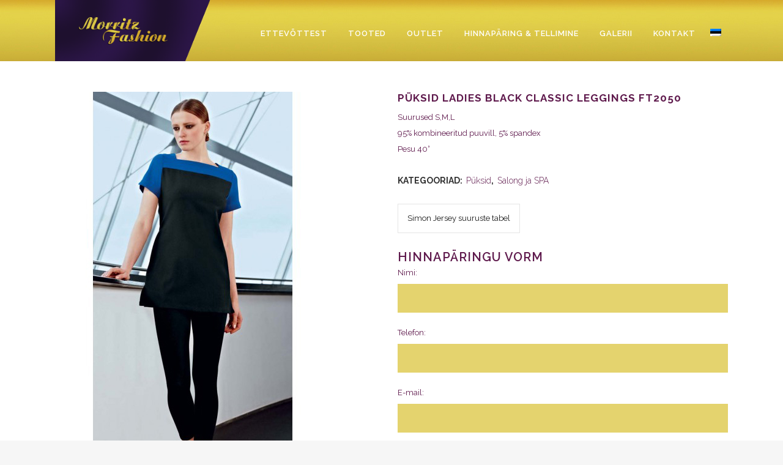

--- FILE ---
content_type: text/html; charset=UTF-8
request_url: https://morritz.ee/toode/puksid-ft2050/
body_size: 15633
content:

<!DOCTYPE html>
<html lang="et">
<head>
	<meta charset="UTF-8" />
	
				<meta name="viewport" content="width=device-width,initial-scale=1,user-scalable=no">
		
            
                        <link rel="shortcut icon" type="image/x-icon" href="https://morritz.ee/wp-content/uploads/2014/05/favicon.png">
            <link rel="apple-touch-icon" href="https://morritz.ee/wp-content/uploads/2014/05/favicon.png"/>
        
	<link rel="profile" href="http://gmpg.org/xfn/11" />
	<link rel="pingback" href="https://morritz.ee/xmlrpc.php" />

	<meta name='robots' content='index, follow, max-image-preview:large, max-snippet:-1, max-video-preview:-1' />

	<!-- This site is optimized with the Yoast SEO plugin v26.7 - https://yoast.com/wordpress/plugins/seo/ -->
	<title>Püksid Ladies Black Classic Leggings FT2050 - Morritz Fashion</title>
	<link rel="canonical" href="https://morritz.ee/toode/puksid-ft2050/" />
	<meta property="og:locale" content="et_EE" />
	<meta property="og:type" content="article" />
	<meta property="og:title" content="Püksid Ladies Black Classic Leggings FT2050 - Morritz Fashion" />
	<meta property="og:description" content="Suurused S,M,L 95% kombineeritud puuvill, 5% spandex Pesu 40°" />
	<meta property="og:url" content="https://morritz.ee/toode/puksid-ft2050/" />
	<meta property="og:site_name" content="Morritz Fashion" />
	<meta property="article:modified_time" content="2017-05-23T16:38:08+00:00" />
	<meta property="og:image" content="https://morritz.ee/wp-content/uploads/ft2050_2.jpg" />
	<meta property="og:image:width" content="450" />
	<meta property="og:image:height" content="674" />
	<meta property="og:image:type" content="image/jpeg" />
	<meta name="twitter:card" content="summary_large_image" />
	<script type="application/ld+json" class="yoast-schema-graph">{"@context":"https://schema.org","@graph":[{"@type":"WebPage","@id":"https://morritz.ee/toode/puksid-ft2050/","url":"https://morritz.ee/toode/puksid-ft2050/","name":"Püksid Ladies Black Classic Leggings FT2050 - Morritz Fashion","isPartOf":{"@id":"https://morritz.ee/#website"},"primaryImageOfPage":{"@id":"https://morritz.ee/toode/puksid-ft2050/#primaryimage"},"image":{"@id":"https://morritz.ee/toode/puksid-ft2050/#primaryimage"},"thumbnailUrl":"https://morritz.ee/wp-content/uploads/ft2050_2.jpg","datePublished":"2016-05-01T07:11:43+00:00","dateModified":"2017-05-23T16:38:08+00:00","breadcrumb":{"@id":"https://morritz.ee/toode/puksid-ft2050/#breadcrumb"},"inLanguage":"et","potentialAction":[{"@type":"ReadAction","target":["https://morritz.ee/toode/puksid-ft2050/"]}]},{"@type":"ImageObject","inLanguage":"et","@id":"https://morritz.ee/toode/puksid-ft2050/#primaryimage","url":"https://morritz.ee/wp-content/uploads/ft2050_2.jpg","contentUrl":"https://morritz.ee/wp-content/uploads/ft2050_2.jpg","width":450,"height":674},{"@type":"BreadcrumbList","@id":"https://morritz.ee/toode/puksid-ft2050/#breadcrumb","itemListElement":[{"@type":"ListItem","position":1,"name":"Home","item":"https://morritz.ee/"},{"@type":"ListItem","position":2,"name":"Tooted","item":"https://morritz.ee/tooted/"},{"@type":"ListItem","position":3,"name":"Püksid Ladies Black Classic Leggings FT2050"}]},{"@type":"WebSite","@id":"https://morritz.ee/#website","url":"https://morritz.ee/","name":"Morritz Fashion","description":"","potentialAction":[{"@type":"SearchAction","target":{"@type":"EntryPoint","urlTemplate":"https://morritz.ee/?s={search_term_string}"},"query-input":{"@type":"PropertyValueSpecification","valueRequired":true,"valueName":"search_term_string"}}],"inLanguage":"et"}]}</script>
	<!-- / Yoast SEO plugin. -->


<link rel='dns-prefetch' href='//fonts.googleapis.com' />
<link rel="alternate" type="application/rss+xml" title="Morritz Fashion &raquo; RSS" href="https://morritz.ee/feed/" />
<link rel="alternate" type="application/rss+xml" title="Morritz Fashion &raquo; Kommentaaride RSS" href="https://morritz.ee/comments/feed/" />
<link rel="alternate" title="oEmbed (JSON)" type="application/json+oembed" href="https://morritz.ee/wp-json/oembed/1.0/embed?url=https%3A%2F%2Fmorritz.ee%2Ftoode%2Fpuksid-ft2050%2F" />
<link rel="alternate" title="oEmbed (XML)" type="text/xml+oembed" href="https://morritz.ee/wp-json/oembed/1.0/embed?url=https%3A%2F%2Fmorritz.ee%2Ftoode%2Fpuksid-ft2050%2F&#038;format=xml" />
<style id='wp-img-auto-sizes-contain-inline-css' type='text/css'>
img:is([sizes=auto i],[sizes^="auto," i]){contain-intrinsic-size:3000px 1500px}
/*# sourceURL=wp-img-auto-sizes-contain-inline-css */
</style>
<style id='wp-emoji-styles-inline-css' type='text/css'>

	img.wp-smiley, img.emoji {
		display: inline !important;
		border: none !important;
		box-shadow: none !important;
		height: 1em !important;
		width: 1em !important;
		margin: 0 0.07em !important;
		vertical-align: -0.1em !important;
		background: none !important;
		padding: 0 !important;
	}
/*# sourceURL=wp-emoji-styles-inline-css */
</style>
<link rel='stylesheet' id='wp-block-library-css' href='https://morritz.ee/wp-includes/css/dist/block-library/style.min.css?ver=086017c8d97a94aa867ca8736a85c680' type='text/css' media='all' />
<link rel='stylesheet' id='wc-blocks-style-css' href='https://morritz.ee/wp-content/plugins/woocommerce/assets/client/blocks/wc-blocks.css?ver=wc-10.4.3' type='text/css' media='all' />
<style id='global-styles-inline-css' type='text/css'>
:root{--wp--preset--aspect-ratio--square: 1;--wp--preset--aspect-ratio--4-3: 4/3;--wp--preset--aspect-ratio--3-4: 3/4;--wp--preset--aspect-ratio--3-2: 3/2;--wp--preset--aspect-ratio--2-3: 2/3;--wp--preset--aspect-ratio--16-9: 16/9;--wp--preset--aspect-ratio--9-16: 9/16;--wp--preset--color--black: #000000;--wp--preset--color--cyan-bluish-gray: #abb8c3;--wp--preset--color--white: #ffffff;--wp--preset--color--pale-pink: #f78da7;--wp--preset--color--vivid-red: #cf2e2e;--wp--preset--color--luminous-vivid-orange: #ff6900;--wp--preset--color--luminous-vivid-amber: #fcb900;--wp--preset--color--light-green-cyan: #7bdcb5;--wp--preset--color--vivid-green-cyan: #00d084;--wp--preset--color--pale-cyan-blue: #8ed1fc;--wp--preset--color--vivid-cyan-blue: #0693e3;--wp--preset--color--vivid-purple: #9b51e0;--wp--preset--gradient--vivid-cyan-blue-to-vivid-purple: linear-gradient(135deg,rgb(6,147,227) 0%,rgb(155,81,224) 100%);--wp--preset--gradient--light-green-cyan-to-vivid-green-cyan: linear-gradient(135deg,rgb(122,220,180) 0%,rgb(0,208,130) 100%);--wp--preset--gradient--luminous-vivid-amber-to-luminous-vivid-orange: linear-gradient(135deg,rgb(252,185,0) 0%,rgb(255,105,0) 100%);--wp--preset--gradient--luminous-vivid-orange-to-vivid-red: linear-gradient(135deg,rgb(255,105,0) 0%,rgb(207,46,46) 100%);--wp--preset--gradient--very-light-gray-to-cyan-bluish-gray: linear-gradient(135deg,rgb(238,238,238) 0%,rgb(169,184,195) 100%);--wp--preset--gradient--cool-to-warm-spectrum: linear-gradient(135deg,rgb(74,234,220) 0%,rgb(151,120,209) 20%,rgb(207,42,186) 40%,rgb(238,44,130) 60%,rgb(251,105,98) 80%,rgb(254,248,76) 100%);--wp--preset--gradient--blush-light-purple: linear-gradient(135deg,rgb(255,206,236) 0%,rgb(152,150,240) 100%);--wp--preset--gradient--blush-bordeaux: linear-gradient(135deg,rgb(254,205,165) 0%,rgb(254,45,45) 50%,rgb(107,0,62) 100%);--wp--preset--gradient--luminous-dusk: linear-gradient(135deg,rgb(255,203,112) 0%,rgb(199,81,192) 50%,rgb(65,88,208) 100%);--wp--preset--gradient--pale-ocean: linear-gradient(135deg,rgb(255,245,203) 0%,rgb(182,227,212) 50%,rgb(51,167,181) 100%);--wp--preset--gradient--electric-grass: linear-gradient(135deg,rgb(202,248,128) 0%,rgb(113,206,126) 100%);--wp--preset--gradient--midnight: linear-gradient(135deg,rgb(2,3,129) 0%,rgb(40,116,252) 100%);--wp--preset--font-size--small: 13px;--wp--preset--font-size--medium: 20px;--wp--preset--font-size--large: 36px;--wp--preset--font-size--x-large: 42px;--wp--preset--spacing--20: 0.44rem;--wp--preset--spacing--30: 0.67rem;--wp--preset--spacing--40: 1rem;--wp--preset--spacing--50: 1.5rem;--wp--preset--spacing--60: 2.25rem;--wp--preset--spacing--70: 3.38rem;--wp--preset--spacing--80: 5.06rem;--wp--preset--shadow--natural: 6px 6px 9px rgba(0, 0, 0, 0.2);--wp--preset--shadow--deep: 12px 12px 50px rgba(0, 0, 0, 0.4);--wp--preset--shadow--sharp: 6px 6px 0px rgba(0, 0, 0, 0.2);--wp--preset--shadow--outlined: 6px 6px 0px -3px rgb(255, 255, 255), 6px 6px rgb(0, 0, 0);--wp--preset--shadow--crisp: 6px 6px 0px rgb(0, 0, 0);}:where(.is-layout-flex){gap: 0.5em;}:where(.is-layout-grid){gap: 0.5em;}body .is-layout-flex{display: flex;}.is-layout-flex{flex-wrap: wrap;align-items: center;}.is-layout-flex > :is(*, div){margin: 0;}body .is-layout-grid{display: grid;}.is-layout-grid > :is(*, div){margin: 0;}:where(.wp-block-columns.is-layout-flex){gap: 2em;}:where(.wp-block-columns.is-layout-grid){gap: 2em;}:where(.wp-block-post-template.is-layout-flex){gap: 1.25em;}:where(.wp-block-post-template.is-layout-grid){gap: 1.25em;}.has-black-color{color: var(--wp--preset--color--black) !important;}.has-cyan-bluish-gray-color{color: var(--wp--preset--color--cyan-bluish-gray) !important;}.has-white-color{color: var(--wp--preset--color--white) !important;}.has-pale-pink-color{color: var(--wp--preset--color--pale-pink) !important;}.has-vivid-red-color{color: var(--wp--preset--color--vivid-red) !important;}.has-luminous-vivid-orange-color{color: var(--wp--preset--color--luminous-vivid-orange) !important;}.has-luminous-vivid-amber-color{color: var(--wp--preset--color--luminous-vivid-amber) !important;}.has-light-green-cyan-color{color: var(--wp--preset--color--light-green-cyan) !important;}.has-vivid-green-cyan-color{color: var(--wp--preset--color--vivid-green-cyan) !important;}.has-pale-cyan-blue-color{color: var(--wp--preset--color--pale-cyan-blue) !important;}.has-vivid-cyan-blue-color{color: var(--wp--preset--color--vivid-cyan-blue) !important;}.has-vivid-purple-color{color: var(--wp--preset--color--vivid-purple) !important;}.has-black-background-color{background-color: var(--wp--preset--color--black) !important;}.has-cyan-bluish-gray-background-color{background-color: var(--wp--preset--color--cyan-bluish-gray) !important;}.has-white-background-color{background-color: var(--wp--preset--color--white) !important;}.has-pale-pink-background-color{background-color: var(--wp--preset--color--pale-pink) !important;}.has-vivid-red-background-color{background-color: var(--wp--preset--color--vivid-red) !important;}.has-luminous-vivid-orange-background-color{background-color: var(--wp--preset--color--luminous-vivid-orange) !important;}.has-luminous-vivid-amber-background-color{background-color: var(--wp--preset--color--luminous-vivid-amber) !important;}.has-light-green-cyan-background-color{background-color: var(--wp--preset--color--light-green-cyan) !important;}.has-vivid-green-cyan-background-color{background-color: var(--wp--preset--color--vivid-green-cyan) !important;}.has-pale-cyan-blue-background-color{background-color: var(--wp--preset--color--pale-cyan-blue) !important;}.has-vivid-cyan-blue-background-color{background-color: var(--wp--preset--color--vivid-cyan-blue) !important;}.has-vivid-purple-background-color{background-color: var(--wp--preset--color--vivid-purple) !important;}.has-black-border-color{border-color: var(--wp--preset--color--black) !important;}.has-cyan-bluish-gray-border-color{border-color: var(--wp--preset--color--cyan-bluish-gray) !important;}.has-white-border-color{border-color: var(--wp--preset--color--white) !important;}.has-pale-pink-border-color{border-color: var(--wp--preset--color--pale-pink) !important;}.has-vivid-red-border-color{border-color: var(--wp--preset--color--vivid-red) !important;}.has-luminous-vivid-orange-border-color{border-color: var(--wp--preset--color--luminous-vivid-orange) !important;}.has-luminous-vivid-amber-border-color{border-color: var(--wp--preset--color--luminous-vivid-amber) !important;}.has-light-green-cyan-border-color{border-color: var(--wp--preset--color--light-green-cyan) !important;}.has-vivid-green-cyan-border-color{border-color: var(--wp--preset--color--vivid-green-cyan) !important;}.has-pale-cyan-blue-border-color{border-color: var(--wp--preset--color--pale-cyan-blue) !important;}.has-vivid-cyan-blue-border-color{border-color: var(--wp--preset--color--vivid-cyan-blue) !important;}.has-vivid-purple-border-color{border-color: var(--wp--preset--color--vivid-purple) !important;}.has-vivid-cyan-blue-to-vivid-purple-gradient-background{background: var(--wp--preset--gradient--vivid-cyan-blue-to-vivid-purple) !important;}.has-light-green-cyan-to-vivid-green-cyan-gradient-background{background: var(--wp--preset--gradient--light-green-cyan-to-vivid-green-cyan) !important;}.has-luminous-vivid-amber-to-luminous-vivid-orange-gradient-background{background: var(--wp--preset--gradient--luminous-vivid-amber-to-luminous-vivid-orange) !important;}.has-luminous-vivid-orange-to-vivid-red-gradient-background{background: var(--wp--preset--gradient--luminous-vivid-orange-to-vivid-red) !important;}.has-very-light-gray-to-cyan-bluish-gray-gradient-background{background: var(--wp--preset--gradient--very-light-gray-to-cyan-bluish-gray) !important;}.has-cool-to-warm-spectrum-gradient-background{background: var(--wp--preset--gradient--cool-to-warm-spectrum) !important;}.has-blush-light-purple-gradient-background{background: var(--wp--preset--gradient--blush-light-purple) !important;}.has-blush-bordeaux-gradient-background{background: var(--wp--preset--gradient--blush-bordeaux) !important;}.has-luminous-dusk-gradient-background{background: var(--wp--preset--gradient--luminous-dusk) !important;}.has-pale-ocean-gradient-background{background: var(--wp--preset--gradient--pale-ocean) !important;}.has-electric-grass-gradient-background{background: var(--wp--preset--gradient--electric-grass) !important;}.has-midnight-gradient-background{background: var(--wp--preset--gradient--midnight) !important;}.has-small-font-size{font-size: var(--wp--preset--font-size--small) !important;}.has-medium-font-size{font-size: var(--wp--preset--font-size--medium) !important;}.has-large-font-size{font-size: var(--wp--preset--font-size--large) !important;}.has-x-large-font-size{font-size: var(--wp--preset--font-size--x-large) !important;}
/*# sourceURL=global-styles-inline-css */
</style>

<style id='classic-theme-styles-inline-css' type='text/css'>
/*! This file is auto-generated */
.wp-block-button__link{color:#fff;background-color:#32373c;border-radius:9999px;box-shadow:none;text-decoration:none;padding:calc(.667em + 2px) calc(1.333em + 2px);font-size:1.125em}.wp-block-file__button{background:#32373c;color:#fff;text-decoration:none}
/*# sourceURL=/wp-includes/css/classic-themes.min.css */
</style>
<link rel='stylesheet' id='contact-form-7-css' href='https://morritz.ee/wp-content/plugins/contact-form-7/includes/css/styles.css?ver=6.1.4' type='text/css' media='all' />
<link rel='stylesheet' id='ct.sizeguide.css-css' href='https://morritz.ee/wp-content/plugins/ct-size-guide/assets/css/ct.sizeguide.css?ver=086017c8d97a94aa867ca8736a85c680' type='text/css' media='all' />
<link rel='stylesheet' id='ct.sizeguide.style.css-css' href='https://morritz.ee/wp-content/plugins/ct-size-guide/assets//css/ct.sizeguide.style1.css?ver=086017c8d97a94aa867ca8736a85c680' type='text/css' media='all' />
<link rel='stylesheet' id='magnific.popup.css-css' href='https://morritz.ee/wp-content/plugins/ct-size-guide/assets/css/magnific.popup.css?ver=086017c8d97a94aa867ca8736a85c680' type='text/css' media='all' />
<style id='woocommerce-inline-inline-css' type='text/css'>
.woocommerce form .form-row .required { visibility: visible; }
/*# sourceURL=woocommerce-inline-inline-css */
</style>
<link rel='stylesheet' id='wpml-legacy-horizontal-list-0-css' href='https://morritz.ee/wp-content/plugins/sitepress-multilingual-cms/templates/language-switchers/legacy-list-horizontal/style.min.css?ver=1' type='text/css' media='all' />
<style id='wpml-legacy-horizontal-list-0-inline-css' type='text/css'>
.wpml-ls-statics-shortcode_actions, .wpml-ls-statics-shortcode_actions .wpml-ls-sub-menu, .wpml-ls-statics-shortcode_actions a {border-color:#cdcdcd;}.wpml-ls-statics-shortcode_actions a, .wpml-ls-statics-shortcode_actions .wpml-ls-sub-menu a, .wpml-ls-statics-shortcode_actions .wpml-ls-sub-menu a:link, .wpml-ls-statics-shortcode_actions li:not(.wpml-ls-current-language) .wpml-ls-link, .wpml-ls-statics-shortcode_actions li:not(.wpml-ls-current-language) .wpml-ls-link:link {color:#444444;background-color:#ffffff;}.wpml-ls-statics-shortcode_actions .wpml-ls-sub-menu a:hover,.wpml-ls-statics-shortcode_actions .wpml-ls-sub-menu a:focus, .wpml-ls-statics-shortcode_actions .wpml-ls-sub-menu a:link:hover, .wpml-ls-statics-shortcode_actions .wpml-ls-sub-menu a:link:focus {color:#000000;background-color:#eeeeee;}.wpml-ls-statics-shortcode_actions .wpml-ls-current-language > a {color:#444444;background-color:#ffffff;}.wpml-ls-statics-shortcode_actions .wpml-ls-current-language:hover>a, .wpml-ls-statics-shortcode_actions .wpml-ls-current-language>a:focus {color:#000000;background-color:#eeeeee;}
/*# sourceURL=wpml-legacy-horizontal-list-0-inline-css */
</style>
<link rel='stylesheet' id='wpml-menu-item-0-css' href='https://morritz.ee/wp-content/plugins/sitepress-multilingual-cms/templates/language-switchers/menu-item/style.min.css?ver=1' type='text/css' media='all' />
<link rel='stylesheet' id='cms-navigation-style-base-css' href='https://morritz.ee/wp-content/plugins/wpml-cms-nav/res/css/cms-navigation-base.css?ver=1.5.6' type='text/css' media='screen' />
<link rel='stylesheet' id='cms-navigation-style-css' href='https://morritz.ee/wp-content/plugins/wpml-cms-nav/res/css/cms-navigation.css?ver=1.5.6' type='text/css' media='screen' />
<link rel='stylesheet' id='mediaelement-css' href='https://morritz.ee/wp-includes/js/mediaelement/mediaelementplayer-legacy.min.css?ver=4.2.17' type='text/css' media='all' />
<link rel='stylesheet' id='wp-mediaelement-css' href='https://morritz.ee/wp-includes/js/mediaelement/wp-mediaelement.min.css?ver=086017c8d97a94aa867ca8736a85c680' type='text/css' media='all' />
<link rel='stylesheet' id='bridge-default-style-css' href='https://morritz.ee/wp-content/themes/bridge/style.css?ver=086017c8d97a94aa867ca8736a85c680' type='text/css' media='all' />
<link rel='stylesheet' id='bridge-qode-font_awesome-css' href='https://morritz.ee/wp-content/themes/bridge/css/font-awesome/css/font-awesome.min.css?ver=086017c8d97a94aa867ca8736a85c680' type='text/css' media='all' />
<link rel='stylesheet' id='bridge-qode-font_elegant-css' href='https://morritz.ee/wp-content/themes/bridge/css/elegant-icons/style.min.css?ver=086017c8d97a94aa867ca8736a85c680' type='text/css' media='all' />
<link rel='stylesheet' id='bridge-qode-linea_icons-css' href='https://morritz.ee/wp-content/themes/bridge/css/linea-icons/style.css?ver=086017c8d97a94aa867ca8736a85c680' type='text/css' media='all' />
<link rel='stylesheet' id='bridge-qode-dripicons-css' href='https://morritz.ee/wp-content/themes/bridge/css/dripicons/dripicons.css?ver=086017c8d97a94aa867ca8736a85c680' type='text/css' media='all' />
<link rel='stylesheet' id='bridge-qode-kiko-css' href='https://morritz.ee/wp-content/themes/bridge/css/kiko/kiko-all.css?ver=086017c8d97a94aa867ca8736a85c680' type='text/css' media='all' />
<link rel='stylesheet' id='bridge-qode-font_awesome_5-css' href='https://morritz.ee/wp-content/themes/bridge/css/font-awesome-5/css/font-awesome-5.min.css?ver=086017c8d97a94aa867ca8736a85c680' type='text/css' media='all' />
<link rel='stylesheet' id='bridge-stylesheet-css' href='https://morritz.ee/wp-content/themes/bridge/css/stylesheet.min.css?ver=086017c8d97a94aa867ca8736a85c680' type='text/css' media='all' />
<style id='bridge-stylesheet-inline-css' type='text/css'>
   .postid-19867.disabled_footer_top .footer_top_holder, .postid-19867.disabled_footer_bottom .footer_bottom_holder { display: none;}


/*# sourceURL=bridge-stylesheet-inline-css */
</style>
<link rel='stylesheet' id='bridge-woocommerce-css' href='https://morritz.ee/wp-content/themes/bridge/css/woocommerce.min.css?ver=086017c8d97a94aa867ca8736a85c680' type='text/css' media='all' />
<link rel='stylesheet' id='bridge-woocommerce-responsive-css' href='https://morritz.ee/wp-content/themes/bridge/css/woocommerce_responsive.min.css?ver=086017c8d97a94aa867ca8736a85c680' type='text/css' media='all' />
<link rel='stylesheet' id='bridge-print-css' href='https://morritz.ee/wp-content/themes/bridge/css/print.css?ver=086017c8d97a94aa867ca8736a85c680' type='text/css' media='all' />
<link rel='stylesheet' id='bridge-style-dynamic-css' href='https://morritz.ee/wp-content/themes/bridge/css/style_dynamic_callback.php?ver=086017c8d97a94aa867ca8736a85c680' type='text/css' media='all' />
<link rel='stylesheet' id='bridge-responsive-css' href='https://morritz.ee/wp-content/themes/bridge/css/responsive.min.css?ver=086017c8d97a94aa867ca8736a85c680' type='text/css' media='all' />
<link rel='stylesheet' id='bridge-style-dynamic-responsive-css' href='https://morritz.ee/wp-content/themes/bridge/css/style_dynamic_responsive_callback.php?ver=086017c8d97a94aa867ca8736a85c680' type='text/css' media='all' />
<style id='bridge-style-dynamic-responsive-inline-css' type='text/css'>
.content-grid-colums{
margin-top: -25px;
}

.woocommerce-page aside ul.product-categories ul.children a{
font-weight: normal;
}
aside .widget a{
font-weight: bold;
}

nav.main_menu>ul>.menu-item.menu-item-language.menu-item-language-current>a{
padding: 0 7px !important;
}

.woocommerce .content .container .container_inner, .woocommerce-page .content .container .container_inner {
margin-top: 110px !important;
}

h5, h5 a, .q_icon_with_title .icon_text_holder h5.icon_title {
color: #5f1a4d;
font-size: 20px;
}

.woocommerce-result-count{
display:none;
}

.page-numbers.dots:hover{
border-color: #E4D36E;
background-color: #E4D36E;
color: #23073f;
}

.woocommerce-pagination ul.page-numbers li span.current, .woocommerce-pagination ul.page-numbers li a:hover {
background-color: #E4D36E;
border-color: #E4D36E;
}

.content .container {
background-color: #FFFFFF;
margin-top: -10px;
padding
}

.dark:not(.sticky):not(.scrolled) nav.main_menu>ul>li>a, nav.main_menu>ul>li>a{
color:#fff;
}

.header_bottom{
background: url(https://morritz.ee/wp-content/uploads/header-gradient.jpg);
}

.footer_top_holder {
background: url(https://morritz.ee/wp-content/uploads/footer-bg.png);
}

.wpcf7-form p {
color: #5f1a4d;
}

input.wpcf7-form-control.wpcf7-text, input.wpcf7-form-control.wpcf7-number, input.wpcf7-form-control.wpcf7-date, textarea.wpcf7-form-control.wpcf7-textarea, select.wpcf7-form-control.wpcf7-select, input.wpcf7-form-control.wpcf7-quiz, .woocommerce input[type='text']:not(.qode_search_field), .woocommerce input[type='password'], .woocommerce input[type='email'], .woocommerce-page input[type='text']:not(.qode_search_field), .woocommerce-page input[type='password'], .woocommerce-page input[type='email'], .woocommerce textarea, .woocommerce-page textarea{
background-color: #E4D36E;
}

.recent-products{
margin-bottom:13px !important;
}

header.fixed.scrolled .q_logo img{
top:-60%;
}

.header_bottom{
height: 100px;
}

header.fixed.scrolled .header_bottom{
height:50px;
}

.two_columns_50_50>.column1 {
width: 22%;
}

.footer_top .widget.widget_nav_menu li {
display: inline-block;
margin-right: 20px;
}

.q_icon_with_title.medium .icon_holder img{
width:350px;
}

.q_logo img{
top: -55%;
}

.ls-wp-container{
max-width: 1100px;
margin-top: 100px !important;
}
.title{display:none;}

nav.mobile_menu ul li, nav.mobile_menu ul li, nav.mobile_menu ul li ul li {
  padding-left: 10px;
}

.content, .full_width{
background-color: #FFFFFF;
}

@media only screen and (max-width: 1000px){
.ls-wp-container{
margin-top: 0 !important;
}
.q_logo img {
  top: -10px;
  height: 100px !important;
  width: auto !important;
}
}

@media only screen and (max-width: 480px){
.header_bottom {
  height: 80px;
}
.q_logo img, .header_inner_right {
  height: 80px !important;
}
.mobile_menu_button {
  height: 80px;
}}

.ariston {
font-family: "Ariston";
font-size: 49px;
margin-bottom: 10px;
}
/*# sourceURL=bridge-style-dynamic-responsive-inline-css */
</style>
<link rel='stylesheet' id='js_composer_front-css' href='https://morritz.ee/wp-content/plugins/js_composer/assets/css/js_composer.min.css?ver=8.7.2' type='text/css' media='all' />
<link rel='stylesheet' id='bridge-style-handle-google-fonts-css' href='https://fonts.googleapis.com/css?family=Raleway%3A100%2C200%2C300%2C400%2C500%2C600%2C700%2C800%2C900%2C100italic%2C300italic%2C400italic%2C700italic%7CRaleway%3A100%2C200%2C300%2C400%2C500%2C600%2C700%2C800%2C900%2C100italic%2C300italic%2C400italic%2C700italic&#038;subset=latin%2Clatin-ext&#038;ver=1.0.0' type='text/css' media='all' />
<link rel='stylesheet' id='bridge-core-dashboard-style-css' href='https://morritz.ee/wp-content/plugins/bridge-core/modules/core-dashboard/assets/css/core-dashboard.min.css?ver=086017c8d97a94aa867ca8736a85c680' type='text/css' media='all' />
<link rel='stylesheet' id='childstyle-css' href='https://morritz.ee/wp-content/themes/bridge-child/style.css?ver=086017c8d97a94aa867ca8736a85c680' type='text/css' media='all' />
<script type="text/javascript" src="https://morritz.ee/wp-includes/js/jquery/jquery.min.js?ver=3.7.1" id="jquery-core-js"></script>
<script type="text/javascript" src="https://morritz.ee/wp-includes/js/jquery/jquery-migrate.min.js?ver=3.4.1" id="jquery-migrate-js"></script>
<script type="text/javascript" src="https://morritz.ee/wp-content/plugins/ct-size-guide/assets/js/magnific.popup.js?ver=086017c8d97a94aa867ca8736a85c680" id="magnific.popup.js-js"></script>
<script type="text/javascript" src="https://morritz.ee/wp-content/plugins/ct-size-guide/assets/js/ct.sg.front.js?ver=086017c8d97a94aa867ca8736a85c680" id="ct.sg.front.js-js"></script>
<script type="text/javascript" id="wc-single-product-js-extra">
/* <![CDATA[ */
var wc_single_product_params = {"i18n_required_rating_text":"Palun vali hinnang","i18n_rating_options":["1 of 5 stars","2 of 5 stars","3 of 5 stars","4 of 5 stars","5 of 5 stars"],"i18n_product_gallery_trigger_text":"View full-screen image gallery","review_rating_required":"yes","flexslider":{"rtl":false,"animation":"slide","smoothHeight":true,"directionNav":false,"controlNav":"thumbnails","slideshow":false,"animationSpeed":500,"animationLoop":false,"allowOneSlide":false},"zoom_enabled":"","zoom_options":[],"photoswipe_enabled":"","photoswipe_options":{"shareEl":false,"closeOnScroll":false,"history":false,"hideAnimationDuration":0,"showAnimationDuration":0},"flexslider_enabled":""};
//# sourceURL=wc-single-product-js-extra
/* ]]> */
</script>
<script type="text/javascript" src="https://morritz.ee/wp-content/plugins/woocommerce/assets/js/frontend/single-product.min.js?ver=10.4.3" id="wc-single-product-js" defer="defer" data-wp-strategy="defer"></script>
<script type="text/javascript" src="https://morritz.ee/wp-content/plugins/woocommerce/assets/js/jquery-blockui/jquery.blockUI.min.js?ver=2.7.0-wc.10.4.3" id="wc-jquery-blockui-js" defer="defer" data-wp-strategy="defer"></script>
<script type="text/javascript" src="https://morritz.ee/wp-content/plugins/woocommerce/assets/js/js-cookie/js.cookie.min.js?ver=2.1.4-wc.10.4.3" id="wc-js-cookie-js" defer="defer" data-wp-strategy="defer"></script>
<script type="text/javascript" id="woocommerce-js-extra">
/* <![CDATA[ */
var woocommerce_params = {"ajax_url":"/wp-admin/admin-ajax.php","wc_ajax_url":"/?wc-ajax=%%endpoint%%","i18n_password_show":"Show password","i18n_password_hide":"Hide password"};
//# sourceURL=woocommerce-js-extra
/* ]]> */
</script>
<script type="text/javascript" src="https://morritz.ee/wp-content/plugins/woocommerce/assets/js/frontend/woocommerce.min.js?ver=10.4.3" id="woocommerce-js" defer="defer" data-wp-strategy="defer"></script>
<script type="text/javascript" src="https://morritz.ee/wp-content/plugins/woocommerce/assets/js/select2/select2.full.min.js?ver=4.0.3-wc.10.4.3" id="wc-select2-js" defer="defer" data-wp-strategy="defer"></script>
<script></script><link rel="https://api.w.org/" href="https://morritz.ee/wp-json/" /><link rel="alternate" title="JSON" type="application/json" href="https://morritz.ee/wp-json/wp/v2/product/19867" /><link rel="EditURI" type="application/rsd+xml" title="RSD" href="https://morritz.ee/xmlrpc.php?rsd" />

<link rel='shortlink' href='https://morritz.ee/?p=19867' />
<meta name="generator" content="WPML ver:4.8.6 stt:1,15;" />
<!-- Google tag (gtag.js) -->
<script async src="https://www.googletagmanager.com/gtag/js?id=G-VNLQ8V0X7V"></script>
<script>
  window.dataLayer = window.dataLayer || [];
  function gtag(){dataLayer.push(arguments);}
  gtag('js', new Date());
  gtag('config', 'UA-115188690-44');
  gtag('config', 'G-VNLQ8V0X7V');
</script>	<noscript><style>.woocommerce-product-gallery{ opacity: 1 !important; }</style></noscript>
	<meta name="generator" content="Powered by WPBakery Page Builder - drag and drop page builder for WordPress."/>
<noscript><style> .wpb_animate_when_almost_visible { opacity: 1; }</style></noscript></head>

<body class="wp-singular product-template-default single single-product postid-19867 wp-theme-bridge wp-child-theme-bridge-child theme-bridge bridge-core-3.1.5 woocommerce woocommerce-page woocommerce-no-js  qode-title-hidden columns-4 qode-child-theme-ver-1.0.0 qode-theme-ver-30.8.8.6 qode-theme-bridge disabled_footer_bottom qode_header_in_grid qode-wpml-enabled wpb-js-composer js-comp-ver-8.7.2 vc_responsive" itemscope itemtype="http://schema.org/WebPage">




<div class="wrapper">
	<div class="wrapper_inner">

    
		<!-- Google Analytics start -->
				<!-- Google Analytics end -->

		
	<header class=" scroll_header_top_area dark fixed scrolled_not_transparent page_header">
	<div class="header_inner clearfix">
				<div class="header_top_bottom_holder">
			
			<div class="header_bottom clearfix" style=' background-color:rgba(238, 238, 34, 1);' >
								<div class="container">
					<div class="container_inner clearfix">
																				<div class="header_inner_left">
																	<div class="mobile_menu_button">
		<span>
			<i class="qode_icon_font_awesome fa fa-bars " ></i>		</span>
	</div>
								<div class="logo_wrapper" >
	<div class="q_logo">
		<a itemprop="url" href="https://morritz.ee/" >
             <img itemprop="image" class="normal" src="https://morritz.ee/wp-content/uploads/2014/09/morreitz-logo2-300x118.png" alt="Logo"> 			 <img itemprop="image" class="light" src="https://morritz.ee/wp-content/uploads/2014/09/morreitz-logo2-300x118.png" alt="Logo"/> 			 <img itemprop="image" class="dark" src="https://morritz.ee/wp-content/uploads/2014/09/morreitz-logo2-300x118.png" alt="Logo"/> 			 <img itemprop="image" class="sticky" src="https://morritz.ee/wp-content/uploads/2014/09/morreitz-logo2-300x118.png" alt="Logo"/> 			 <img itemprop="image" class="mobile" src="https://morritz.ee/wp-content/uploads/2014/09/morreitz-logo2-300x118.png" alt="Logo"/> 					</a>
	</div>
	</div>															</div>
															<div class="header_inner_right">
									<div class="side_menu_button_wrapper right">
																														<div class="side_menu_button">
																																	
										</div>
									</div>
								</div>
							
							
							<nav class="main_menu drop_down right">
								<ul id="menu-peamenyy" class=""><li id="nav-menu-item-16525" class="menu-item menu-item-type-post_type menu-item-object-page  narrow"><a href="https://morritz.ee/ettevottest/" class=""><i class="menu_icon blank fa"></i><span>Ettevõttest</span><span class="plus"></span></a></li>
<li id="nav-menu-item-17585" class="menu-item menu-item-type-custom menu-item-object-custom menu-item-has-children  has_sub narrow"><a href="https://www.morritz.ee/tootekategooria/meditsiin-kosmeetikud/" class=""><i class="menu_icon blank fa"></i><span>Tooted</span><span class="plus"></span></a>
<div class="second"><div class="inner"><ul>
	<li id="nav-menu-item-22874" class="menu-item menu-item-type-custom menu-item-object-custom "><a target="_blank" href="https://morritz.ee/wp-content/uploads/mootude-tabel-250814.jpg" class=""><i class="menu_icon blank fa"></i><span>Morritz suuruste tabel</span><span class="plus"></span></a></li>
	<li id="nav-menu-item-22875" class="menu-item menu-item-type-custom menu-item-object-custom "><a target="_blank" href="https://morritz.ee/wp-content/uploads/morritz-kangad-tikandid-220117.pdf" class=""><i class="menu_icon blank fa"></i><span>Kangad &#038; tikandid</span><span class="plus"></span></a></li>
</ul></div></div>
</li>
<li id="nav-menu-item-21386" class="menu-item menu-item-type-custom menu-item-object-custom  narrow"><a href="https://www.morritz.ee/tootekategooria/outlet/" class=""><i class="menu_icon blank fa"></i><span>Outlet</span><span class="plus"></span></a></li>
<li id="nav-menu-item-16470" class="menu-item menu-item-type-post_type menu-item-object-page  narrow"><a href="https://morritz.ee/tellimuse-vormistamine/" class=""><i class="menu_icon blank fa"></i><span>Hinnapäring &#038; tellimine</span><span class="plus"></span></a></li>
<li id="nav-menu-item-18652" class="menu-item menu-item-type-post_type menu-item-object-page  narrow"><a href="https://morritz.ee/galerii/" class=""><i class="menu_icon blank fa"></i><span>Galerii</span><span class="plus"></span></a></li>
<li id="nav-menu-item-16534" class="menu-item menu-item-type-post_type menu-item-object-page  narrow"><a href="https://morritz.ee/kontakt/" class=""><i class="menu_icon blank fa"></i><span>Kontakt</span><span class="plus"></span></a></li>
<li id="nav-menu-item-wpml-ls-79-et" class="menu-item-language menu-item-language-current menu-item wpml-ls-slot-79 wpml-ls-item wpml-ls-item-et wpml-ls-current-language wpml-ls-menu-item wpml-ls-first-item wpml-ls-last-item menu-item-type-wpml_ls_menu_item menu-item-object-wpml_ls_menu_item  narrow"><a href="https://morritz.ee/toode/puksid-ft2050/" class=""><i class="menu_icon blank fa"></i><span><img
            class="wpml-ls-flag"
            src="https://morritz.ee/wp-content/plugins/sitepress-multilingual-cms/res/flags/et.png"
            alt="Eesti"
            
            
    /></span><span class="plus"></span><span class="qode-featured-icon " aria-hidden="true"></span></a></li>
</ul>							</nav>
														<nav class="mobile_menu">
	<ul id="menu-peamenyy-1" class=""><li id="mobile-menu-item-16525" class="menu-item menu-item-type-post_type menu-item-object-page "><a href="https://morritz.ee/ettevottest/" class=""><span>Ettevõttest</span></a><span class="mobile_arrow"><i class="fa fa-angle-right"></i><i class="fa fa-angle-down"></i></span></li>
<li id="mobile-menu-item-17585" class="menu-item menu-item-type-custom menu-item-object-custom menu-item-has-children  has_sub"><a href="https://www.morritz.ee/tootekategooria/meditsiin-kosmeetikud/" class=""><span>Tooted</span></a><span class="mobile_arrow"><i class="fa fa-angle-right"></i><i class="fa fa-angle-down"></i></span>
<ul class="sub_menu">
	<li id="mobile-menu-item-22874" class="menu-item menu-item-type-custom menu-item-object-custom "><a target="_blank" href="https://morritz.ee/wp-content/uploads/mootude-tabel-250814.jpg" class=""><span>Morritz suuruste tabel</span></a><span class="mobile_arrow"><i class="fa fa-angle-right"></i><i class="fa fa-angle-down"></i></span></li>
	<li id="mobile-menu-item-22875" class="menu-item menu-item-type-custom menu-item-object-custom "><a target="_blank" href="https://morritz.ee/wp-content/uploads/morritz-kangad-tikandid-220117.pdf" class=""><span>Kangad &#038; tikandid</span></a><span class="mobile_arrow"><i class="fa fa-angle-right"></i><i class="fa fa-angle-down"></i></span></li>
</ul>
</li>
<li id="mobile-menu-item-21386" class="menu-item menu-item-type-custom menu-item-object-custom "><a href="https://www.morritz.ee/tootekategooria/outlet/" class=""><span>Outlet</span></a><span class="mobile_arrow"><i class="fa fa-angle-right"></i><i class="fa fa-angle-down"></i></span></li>
<li id="mobile-menu-item-16470" class="menu-item menu-item-type-post_type menu-item-object-page "><a href="https://morritz.ee/tellimuse-vormistamine/" class=""><span>Hinnapäring &#038; tellimine</span></a><span class="mobile_arrow"><i class="fa fa-angle-right"></i><i class="fa fa-angle-down"></i></span></li>
<li id="mobile-menu-item-18652" class="menu-item menu-item-type-post_type menu-item-object-page "><a href="https://morritz.ee/galerii/" class=""><span>Galerii</span></a><span class="mobile_arrow"><i class="fa fa-angle-right"></i><i class="fa fa-angle-down"></i></span></li>
<li id="mobile-menu-item-16534" class="menu-item menu-item-type-post_type menu-item-object-page "><a href="https://morritz.ee/kontakt/" class=""><span>Kontakt</span></a><span class="mobile_arrow"><i class="fa fa-angle-right"></i><i class="fa fa-angle-down"></i></span></li>
<li id="mobile-menu-item-wpml-ls-79-et" class="menu-item-language menu-item-language-current menu-item wpml-ls-slot-79 wpml-ls-item wpml-ls-item-et wpml-ls-current-language wpml-ls-menu-item wpml-ls-first-item wpml-ls-last-item menu-item-type-wpml_ls_menu_item menu-item-object-wpml_ls_menu_item "><a href="https://morritz.ee/toode/puksid-ft2050/" class=""><span><img
            class="wpml-ls-flag"
            src="https://morritz.ee/wp-content/plugins/sitepress-multilingual-cms/res/flags/et.png"
            alt="Eesti"
            
            
    /></span></a><span class="mobile_arrow"><i class="fa fa-angle-right"></i><i class="fa fa-angle-down"></i></span></li>
</ul></nav>																				</div>
					</div>
									</div>
			</div>
		</div>
</header>	
	
    
    	
    
    <div class="content content_top_margin">
        <div class="content_inner  ">
        
    				<div class="container">
										<div class="container_inner default_template_holder clearfix" >
	
            <div class="woocommerce-notices-wrapper"></div><div id="ct_size_guide" style="padding-left: 40px; padding-top: 40px; padding-right: 40px; padding-bottom: 40px; " class="sg mfp-hide"><h1 class="sg_title">Simon Jersey suuruste tabel</h1><hr><div class="sg_content"><a href="https://www.morritz.ee/wp-content/uploads/simonjerseysuurused.jpg"><img class="alignnone size-full wp-image-18393" src="https://www.morritz.ee/wp-content/uploads/simonjerseysuurused.jpg" alt="simonjerseysuurused" width="700" height="451" /></a></div><div style="clear:both;"></div><hr><table><tr><th></th></tr></table></div>
	<div id="product-19867" class="product type-product post-19867 status-publish first instock product_cat-puksid-salong-ja-spa product_cat-salong-ja-spa has-post-thumbnail shipping-taxable product-type-simple">
	
	<div class="woocommerce-product-gallery woocommerce-product-gallery--with-images woocommerce-product-gallery--columns-4 images" data-columns="4" style="opacity: 0; transition: opacity .25s ease-in-out;">
	<div class="woocommerce-product-gallery__wrapper">
		<div data-thumb="https://morritz.ee/wp-content/uploads/ft2050_2.jpg" data-thumb-alt="Püksid Ladies Black Classic Leggings FT2050" data-thumb-srcset="https://morritz.ee/wp-content/uploads/ft2050_2.jpg 450w, https://morritz.ee/wp-content/uploads/ft2050_2-200x300.jpg 200w, https://morritz.ee/wp-content/uploads/ft2050_2-320x480.jpg 320w"  data-thumb-sizes="(max-width: 450px) 100vw, 450px" class="woocommerce-product-gallery__image"><a href="https://morritz.ee/wp-content/uploads/ft2050_2.jpg"><img width="450" height="674" src="https://morritz.ee/wp-content/uploads/ft2050_2.jpg" class="wp-post-image" alt="Püksid Ladies Black Classic Leggings FT2050" data-caption="" data-src="https://morritz.ee/wp-content/uploads/ft2050_2.jpg" data-large_image="https://morritz.ee/wp-content/uploads/ft2050_2.jpg" data-large_image_width="450" data-large_image_height="674" decoding="async" fetchpriority="high" srcset="https://morritz.ee/wp-content/uploads/ft2050_2.jpg 450w, https://morritz.ee/wp-content/uploads/ft2050_2-200x300.jpg 200w, https://morritz.ee/wp-content/uploads/ft2050_2-320x480.jpg 320w" sizes="(max-width: 450px) 100vw, 450px" /></a></div>	</div>
</div>
<div class="qode-single-product-summary">
	<div class="summary entry-summary">
		<div class="clearfix">
			<h1 class="product_title entry-title">Püksid Ladies Black Classic Leggings FT2050</h1><p class="price"></p>
<div class="woocommerce-product-details__short-description">
	<div>
<p>Suurused S,M,L<br />
<span style="line-height: 1.5;">95% kombineeritud puuvill, 5% spandex<br />
</span><span style="line-height: 1.5;">Pesu 40°</span></p>
</div>
<form id="product_786" action="https://morritz.ee/tootekataloog/jakid-kosmeetikud/uhe-noobiga-tuunika-wtfd1580-lk-236/" enctype="multipart/form-data" method="post" name="1"></form>
</div>
<div class="product_meta">

	
	
	<span class="posted_in">Kategooriad: <a href="https://morritz.ee/tootekategooria/salong-ja-spa/puksid-salong-ja-spa/" rel="tag">Püksid</a>, <a href="https://morritz.ee/tootekategooria/salong-ja-spa/" rel="tag">Salong ja SPA</a></span>
	
	
</div>
<a class="open-popup-link button_sg" href="#ct_size_guide" style="float: left; ">Simon Jersey suuruste tabel</a><div class="clearfix"></div>		</div><!-- .clearfix -->
		
		<!-- Tellimusvormi lisamine tootelehele -->
		<br>	
		<div class="tellimusvorm">
			<h3>Hinnapäringu vorm</h3>
			
<div class="wpcf7 no-js" id="wpcf7-f16343-p19867-o1" lang="en-US" dir="ltr" data-wpcf7-id="16343">
<div class="screen-reader-response"><p role="status" aria-live="polite" aria-atomic="true"></p> <ul></ul></div>
<form action="/toode/puksid-ft2050/#wpcf7-f16343-p19867-o1" method="post" class="wpcf7-form init" aria-label="Contact form" novalidate="novalidate" data-status="init">
<fieldset class="hidden-fields-container"><input type="hidden" name="_wpcf7" value="16343" /><input type="hidden" name="_wpcf7_version" value="6.1.4" /><input type="hidden" name="_wpcf7_locale" value="en_US" /><input type="hidden" name="_wpcf7_unit_tag" value="wpcf7-f16343-p19867-o1" /><input type="hidden" name="_wpcf7_container_post" value="19867" /><input type="hidden" name="_wpcf7_posted_data_hash" value="" /><input type="hidden" name="_wpcf7_recaptcha_response" value="" />
</fieldset>
<p>Nimi:<br />
<span class="wpcf7-form-control-wrap" data-name="Nimi"><input size="40" maxlength="400" class="wpcf7-form-control wpcf7-text wpcf7-validates-as-required" aria-required="true" aria-invalid="false" value="" type="text" name="Nimi" /></span>
</p>
<p>Telefon:<br />
<span class="wpcf7-form-control-wrap" data-name="Telefon"><input size="40" maxlength="400" class="wpcf7-form-control wpcf7-text" aria-invalid="false" value="" type="text" name="Telefon" /></span>
</p>
<p>E-mail:<br />
<span class="wpcf7-form-control-wrap" data-name="E-mail"><input size="40" maxlength="400" class="wpcf7-form-control wpcf7-email wpcf7-validates-as-required wpcf7-text wpcf7-validates-as-email" aria-required="true" aria-invalid="false" value="" type="email" name="E-mail" /></span>
</p>
<p>Kommentaar (suurus, värv):<br />
<span class="wpcf7-form-control-wrap" data-name="Kommentaar"><input size="40" maxlength="400" class="wpcf7-form-control wpcf7-text wpcf7-validates-as-required" aria-required="true" aria-invalid="false" value="" type="text" name="Kommentaar" /></span>
</p>
<p><input class="wpcf7-form-control wpcf7-submit has-spinner" type="submit" value="Send" />
</p><div class="wpcf7-response-output" aria-hidden="true"></div>
</form>
</div>
		</div>
	</div><!-- .summary -->
	
	</div>	
	<div class="related products">
		<h4 class="qode-related-upsells-title">Seotud tooted</h4>
		
		<ul class="products">		
					
			
<li class="qode-product-with-gallery product type-product post-15402 status-publish first instock product_cat-meditsiin-kosmeetikud product_cat-jakid product_cat-salong-ja-spa product_cat-jakid-2 has-post-thumbnail featured shipping-taxable product-type-simple">
	
		
    <div class="top-product-section">

        <a itemprop="url" href="https://morritz.ee/toode/jakk-spot-tikandi-ja-liist-luhike/" class="product-category">
            <span class="image-wrapper">
            <img width="480" height="719" src="https://morritz.ee/wp-content/uploads/jakk-spot-tikandi-ja-liistuga-copy.jpg" class="attachment-woocommerce_thumbnail size-woocommerce_thumbnail" alt="Spot Jakk tikandi ja liistuga (lühike 60cm)" decoding="async" loading="lazy" srcset="https://morritz.ee/wp-content/uploads/jakk-spot-tikandi-ja-liistuga-copy.jpg 480w, https://morritz.ee/wp-content/uploads/jakk-spot-tikandi-ja-liistuga-copy-200x300.jpg 200w, https://morritz.ee/wp-content/uploads/jakk-spot-tikandi-ja-liistuga-copy-320x480.jpg 320w" sizes="auto, (max-width: 480px) 100vw, 480px" />            </span>
        </a>

		<span class="add-to-cart-button-outer"><span class="add-to-cart-button-inner"><a href="https://morritz.ee/toode/jakk-spot-tikandi-ja-liist-luhike/" aria-describedby="woocommerce_loop_add_to_cart_link_describedby_15402" data-quantity="1" class="button product_type_simple qbutton add-to-cart-button" data-product_id="15402" data-product_sku="" aria-label="Loe lähemalt &ldquo;Spot Jakk tikandi ja liistuga (lühike 60cm)&rdquo; kohta" rel="nofollow" data-success_message="">Loe edasi</a></span></span>	<span id="woocommerce_loop_add_to_cart_link_describedby_15402" class="screen-reader-text">
			</span>

    </div>
        <a itemprop="url" href="https://morritz.ee/toode/jakk-spot-tikandi-ja-liist-luhike/" class="product-category product-info">
        <h6 itemprop="name">Spot Jakk tikandi ja liistuga (lühike 60cm)</h6>
	    
	    
        
    </a>
    </li>		
					
			
<li class="qode-product-with-gallery product type-product post-20444 status-publish instock product_cat-meditsiin-kosmeetikud product_cat-jakid product_cat-salong-ja-spa product_cat-jakid-2 has-post-thumbnail shipping-taxable product-type-simple">
	
		
    <div class="top-product-section">

        <a itemprop="url" href="https://morritz.ee/toode/punane-spot-jakk-kuldse-tikandiga/" class="product-category">
            <span class="image-wrapper">
            <img width="480" height="720" src="https://morritz.ee/wp-content/uploads/spot-jakk-kuldse-tikandiga-copy.jpg" class="attachment-woocommerce_thumbnail size-woocommerce_thumbnail" alt="Spot Jakk Punane kuldse tikandiga (pikk 70cm)" decoding="async" loading="lazy" srcset="https://morritz.ee/wp-content/uploads/spot-jakk-kuldse-tikandiga-copy.jpg 480w, https://morritz.ee/wp-content/uploads/spot-jakk-kuldse-tikandiga-copy-200x300.jpg 200w, https://morritz.ee/wp-content/uploads/spot-jakk-kuldse-tikandiga-copy-320x480.jpg 320w" sizes="auto, (max-width: 480px) 100vw, 480px" />            </span>
        </a>

		<span class="add-to-cart-button-outer"><span class="add-to-cart-button-inner"><a href="https://morritz.ee/toode/punane-spot-jakk-kuldse-tikandiga/" aria-describedby="woocommerce_loop_add_to_cart_link_describedby_20444" data-quantity="1" class="button product_type_simple qbutton add-to-cart-button" data-product_id="20444" data-product_sku="" aria-label="Loe lähemalt &ldquo;Spot Jakk Punane kuldse tikandiga (pikk 70cm)&rdquo; kohta" rel="nofollow" data-success_message="">Loe edasi</a></span></span>	<span id="woocommerce_loop_add_to_cart_link_describedby_20444" class="screen-reader-text">
			</span>

    </div>
        <a itemprop="url" href="https://morritz.ee/toode/punane-spot-jakk-kuldse-tikandiga/" class="product-category product-info">
        <h6 itemprop="name">Spot Jakk Punane kuldse tikandiga (pikk 70cm)</h6>
	    
	    
        
    </a>
    </li>		
					
			
<li class="qode-product-with-gallery product type-product post-15404 status-publish instock product_cat-meditsiin-kosmeetikud product_cat-jakid product_cat-salong-ja-spa product_cat-jakid-2 has-post-thumbnail featured shipping-taxable product-type-simple">
	
		
    <div class="top-product-section">

        <a itemprop="url" href="https://morritz.ee/toode/jakk-spot-liist-ja-tikandiga-pikk/" class="product-category">
            <span class="image-wrapper">
            <img width="480" height="719" src="https://morritz.ee/wp-content/uploads/jakk-spot-liistu-ja-tikandiga-pikk-70cm-copy.jpg" class="attachment-woocommerce_thumbnail size-woocommerce_thumbnail" alt="Spot Jakk liistu ja tikandiga (pikk 70cm)" decoding="async" loading="lazy" srcset="https://morritz.ee/wp-content/uploads/jakk-spot-liistu-ja-tikandiga-pikk-70cm-copy.jpg 480w, https://morritz.ee/wp-content/uploads/jakk-spot-liistu-ja-tikandiga-pikk-70cm-copy-200x300.jpg 200w, https://morritz.ee/wp-content/uploads/jakk-spot-liistu-ja-tikandiga-pikk-70cm-copy-320x480.jpg 320w" sizes="auto, (max-width: 480px) 100vw, 480px" />            </span>
        </a>

		<span class="add-to-cart-button-outer"><span class="add-to-cart-button-inner"><a href="https://morritz.ee/toode/jakk-spot-liist-ja-tikandiga-pikk/" aria-describedby="woocommerce_loop_add_to_cart_link_describedby_15404" data-quantity="1" class="button product_type_simple qbutton add-to-cart-button" data-product_id="15404" data-product_sku="" aria-label="Loe lähemalt &ldquo;Spot Jakk liistu ja tikandiga (pikk 70cm)&rdquo; kohta" rel="nofollow" data-success_message="">Loe edasi</a></span></span>	<span id="woocommerce_loop_add_to_cart_link_describedby_15404" class="screen-reader-text">
			</span>

    </div>
        <a itemprop="url" href="https://morritz.ee/toode/jakk-spot-liist-ja-tikandiga-pikk/" class="product-category product-info">
        <h6 itemprop="name">Spot Jakk liistu ja tikandiga (pikk 70cm)</h6>
	    
	    
        
    </a>
    </li>		
					
			
<li class="product type-product post-19855 status-publish last instock product_cat-salong-ja-spa product_cat-puksid-salong-ja-spa has-post-thumbnail shipping-taxable product-type-simple">
	
		
    <div class="top-product-section">

        <a itemprop="url" href="https://morritz.ee/toode/slim-leg-twill-puksid-ft3190/" class="product-category">
            <span class="image-wrapper">
            <img width="450" height="674" src="https://morritz.ee/wp-content/uploads/ft3190.jpg" class="attachment-woocommerce_thumbnail size-woocommerce_thumbnail" alt="Slim Leg Twill Püksid FT3190" decoding="async" loading="lazy" srcset="https://morritz.ee/wp-content/uploads/ft3190.jpg 450w, https://morritz.ee/wp-content/uploads/ft3190-200x300.jpg 200w, https://morritz.ee/wp-content/uploads/ft3190-320x480.jpg 320w" sizes="auto, (max-width: 450px) 100vw, 450px" />            </span>
        </a>

		<span class="add-to-cart-button-outer"><span class="add-to-cart-button-inner"><a href="https://morritz.ee/toode/slim-leg-twill-puksid-ft3190/" aria-describedby="woocommerce_loop_add_to_cart_link_describedby_19855" data-quantity="1" class="button product_type_simple qbutton add-to-cart-button" data-product_id="19855" data-product_sku="" aria-label="Loe lähemalt &ldquo;Slim Leg Twill Püksid FT3190&rdquo; kohta" rel="nofollow" data-success_message="">Loe edasi</a></span></span>	<span id="woocommerce_loop_add_to_cart_link_describedby_19855" class="screen-reader-text">
			</span>

    </div>
        <a itemprop="url" href="https://morritz.ee/toode/slim-leg-twill-puksid-ft3190/" class="product-category product-info">
        <h6 itemprop="name">Slim Leg Twill Püksid FT3190</h6>
	    
	    
        
    </a>
    </li>		
				
		</ul>
	
	</div>

</div>

        </div>
            </div>
		
	</div>
</div>



	<footer >
		<div class="footer_inner clearfix">
				<div class="footer_top_holder">
            			<div class="footer_top">
								<div class="container">
					<div class="container_inner">
																	<div class="two_columns_50_50 clearfix">
								<div class="column1 footer_col1">
									<div class="column_inner">
										<div id="text-4" class="widget widget_text"><h5>Contacts</h5>			<div class="textwidget"><strong>Morritz Fashion OÜ</strong><br>
Pirita tee 20a/1, Tallinn<br>
Phone: (+372) 503 7657<br>
E-mail: &#x70;&#x69;&#x69;&#x61;&#x40;&#x6d;&#111;&#114;&#114;&#105;tz&#46;e&#x65;<br></div>
		</div>									</div>
								</div>
								<div class="column2 footer_col2">
									<div class="column_inner">
										<div id="nav_menu-2" class="widget widget_nav_menu"><h5>Menu:</h5><div class="menu-peamenyy-container"><ul id="menu-peamenyy-2" class="menu"><li id="menu-item-16525" class="menu-item menu-item-type-post_type menu-item-object-page menu-item-16525"><a href="https://morritz.ee/ettevottest/">Ettevõttest</a></li>
<li id="menu-item-17585" class="menu-item menu-item-type-custom menu-item-object-custom menu-item-has-children menu-item-17585"><a href="https://www.morritz.ee/tootekategooria/meditsiin-kosmeetikud/">Tooted</a>
<ul class="sub-menu">
	<li id="menu-item-22874" class="menu-item menu-item-type-custom menu-item-object-custom menu-item-22874"><a target="_blank" href="https://morritz.ee/wp-content/uploads/mootude-tabel-250814.jpg">Morritz suuruste tabel</a></li>
	<li id="menu-item-22875" class="menu-item menu-item-type-custom menu-item-object-custom menu-item-22875"><a target="_blank" href="https://morritz.ee/wp-content/uploads/morritz-kangad-tikandid-220117.pdf">Kangad &#038; tikandid</a></li>
</ul>
</li>
<li id="menu-item-21386" class="menu-item menu-item-type-custom menu-item-object-custom menu-item-21386"><a href="https://www.morritz.ee/tootekategooria/outlet/">Outlet</a></li>
<li id="menu-item-16470" class="menu-item menu-item-type-post_type menu-item-object-page menu-item-16470"><a href="https://morritz.ee/tellimuse-vormistamine/">Hinnapäring &#038; tellimine</a></li>
<li id="menu-item-18652" class="menu-item menu-item-type-post_type menu-item-object-page menu-item-18652"><a href="https://morritz.ee/galerii/">Galerii</a></li>
<li id="menu-item-16534" class="menu-item menu-item-type-post_type menu-item-object-page menu-item-16534"><a href="https://morritz.ee/kontakt/">Kontakt</a></li>
<li id="menu-item-wpml-ls-79-et" class="menu-item-language menu-item-language-current menu-item wpml-ls-slot-79 wpml-ls-item wpml-ls-item-et wpml-ls-current-language wpml-ls-menu-item wpml-ls-first-item wpml-ls-last-item menu-item-type-wpml_ls_menu_item menu-item-object-wpml_ls_menu_item menu-item-wpml-ls-79-et"><a href="https://morritz.ee/toode/puksid-ft2050/" role="menuitem"><img
            class="wpml-ls-flag"
            src="https://morritz.ee/wp-content/plugins/sitepress-multilingual-cms/res/flags/et.png"
            alt="Eesti"
            
            
    /></a></li>
</ul></div></div>									</div>
								</div>
							</div>
															</div>
				</div>
							</div>
					</div>
							<div class="footer_bottom_holder">
                									<div class="footer_bottom">
							</div>
								</div>
				</div>
	</footer>
		
</div>
</div>
<script type="speculationrules">
{"prefetch":[{"source":"document","where":{"and":[{"href_matches":"/*"},{"not":{"href_matches":["/wp-*.php","/wp-admin/*","/wp-content/uploads/*","/wp-content/*","/wp-content/plugins/*","/wp-content/themes/bridge-child/*","/wp-content/themes/bridge/*","/*\\?(.+)"]}},{"not":{"selector_matches":"a[rel~=\"nofollow\"]"}},{"not":{"selector_matches":".no-prefetch, .no-prefetch a"}}]},"eagerness":"conservative"}]}
</script>
<style>.mfp-bg{background:#0000000;}</style>	<script type='text/javascript'>
		(function () {
			var c = document.body.className;
			c = c.replace(/woocommerce-no-js/, 'woocommerce-js');
			document.body.className = c;
		})();
	</script>
	<script type="text/javascript" src="https://morritz.ee/wp-includes/js/dist/hooks.min.js?ver=dd5603f07f9220ed27f1" id="wp-hooks-js"></script>
<script type="text/javascript" src="https://morritz.ee/wp-includes/js/dist/i18n.min.js?ver=c26c3dc7bed366793375" id="wp-i18n-js"></script>
<script type="text/javascript" id="wp-i18n-js-after">
/* <![CDATA[ */
wp.i18n.setLocaleData( { 'text direction\u0004ltr': [ 'ltr' ] } );
//# sourceURL=wp-i18n-js-after
/* ]]> */
</script>
<script type="text/javascript" src="https://morritz.ee/wp-content/plugins/contact-form-7/includes/swv/js/index.js?ver=6.1.4" id="swv-js"></script>
<script type="text/javascript" id="contact-form-7-js-before">
/* <![CDATA[ */
var wpcf7 = {
    "api": {
        "root": "https:\/\/morritz.ee\/wp-json\/",
        "namespace": "contact-form-7\/v1"
    }
};
//# sourceURL=contact-form-7-js-before
/* ]]> */
</script>
<script type="text/javascript" src="https://morritz.ee/wp-content/plugins/contact-form-7/includes/js/index.js?ver=6.1.4" id="contact-form-7-js"></script>
<script type="text/javascript" src="https://morritz.ee/wp-includes/js/jquery/ui/core.min.js?ver=1.13.3" id="jquery-ui-core-js"></script>
<script type="text/javascript" src="https://morritz.ee/wp-includes/js/jquery/ui/accordion.min.js?ver=1.13.3" id="jquery-ui-accordion-js"></script>
<script type="text/javascript" src="https://morritz.ee/wp-includes/js/jquery/ui/menu.min.js?ver=1.13.3" id="jquery-ui-menu-js"></script>
<script type="text/javascript" src="https://morritz.ee/wp-includes/js/dist/dom-ready.min.js?ver=f77871ff7694fffea381" id="wp-dom-ready-js"></script>
<script type="text/javascript" id="wp-a11y-js-translations">
/* <![CDATA[ */
( function( domain, translations ) {
	var localeData = translations.locale_data[ domain ] || translations.locale_data.messages;
	localeData[""].domain = domain;
	wp.i18n.setLocaleData( localeData, domain );
} )( "default", {"translation-revision-date":"2024-06-06 09:50:37+0000","generator":"GlotPress\/4.0.1","domain":"messages","locale_data":{"messages":{"":{"domain":"messages","plural-forms":"nplurals=2; plural=n != 1;","lang":"et_EE"},"Notifications":["M\u00e4rguanded"]}},"comment":{"reference":"wp-includes\/js\/dist\/a11y.js"}} );
//# sourceURL=wp-a11y-js-translations
/* ]]> */
</script>
<script type="text/javascript" src="https://morritz.ee/wp-includes/js/dist/a11y.min.js?ver=cb460b4676c94bd228ed" id="wp-a11y-js"></script>
<script type="text/javascript" src="https://morritz.ee/wp-includes/js/jquery/ui/autocomplete.min.js?ver=1.13.3" id="jquery-ui-autocomplete-js"></script>
<script type="text/javascript" src="https://morritz.ee/wp-includes/js/jquery/ui/controlgroup.min.js?ver=1.13.3" id="jquery-ui-controlgroup-js"></script>
<script type="text/javascript" src="https://morritz.ee/wp-includes/js/jquery/ui/checkboxradio.min.js?ver=1.13.3" id="jquery-ui-checkboxradio-js"></script>
<script type="text/javascript" src="https://morritz.ee/wp-includes/js/jquery/ui/button.min.js?ver=1.13.3" id="jquery-ui-button-js"></script>
<script type="text/javascript" src="https://morritz.ee/wp-includes/js/jquery/ui/datepicker.min.js?ver=1.13.3" id="jquery-ui-datepicker-js"></script>
<script type="text/javascript" id="jquery-ui-datepicker-js-after">
/* <![CDATA[ */
jQuery(function(jQuery){jQuery.datepicker.setDefaults({"closeText":"Sulge","currentText":"T\u00e4na","monthNames":["jaanuar","veebruar","m\u00e4rts","aprill","mai","juuni","juuli","august","september","oktoober","november","detsember"],"monthNamesShort":["jaan.","veebr.","m\u00e4rts","apr.","mai","juuni","juuli","aug.","sept.","okt.","nov.","dets."],"nextText":"J\u00e4rgmised","prevText":"Eelmine","dayNames":["P\u00fchap\u00e4ev","Esmasp\u00e4ev","Teisip\u00e4ev","Kolmap\u00e4ev","Neljap\u00e4ev","Reede","Laup\u00e4ev"],"dayNamesShort":["P","E","T","K","N","R","L"],"dayNamesMin":["P","E","T","K","N","R","L"],"dateFormat":"d. M yy","firstDay":1,"isRTL":false});});
//# sourceURL=jquery-ui-datepicker-js-after
/* ]]> */
</script>
<script type="text/javascript" src="https://morritz.ee/wp-includes/js/jquery/ui/mouse.min.js?ver=1.13.3" id="jquery-ui-mouse-js"></script>
<script type="text/javascript" src="https://morritz.ee/wp-includes/js/jquery/ui/resizable.min.js?ver=1.13.3" id="jquery-ui-resizable-js"></script>
<script type="text/javascript" src="https://morritz.ee/wp-includes/js/jquery/ui/draggable.min.js?ver=1.13.3" id="jquery-ui-draggable-js"></script>
<script type="text/javascript" src="https://morritz.ee/wp-includes/js/jquery/ui/dialog.min.js?ver=1.13.3" id="jquery-ui-dialog-js"></script>
<script type="text/javascript" src="https://morritz.ee/wp-includes/js/jquery/ui/droppable.min.js?ver=1.13.3" id="jquery-ui-droppable-js"></script>
<script type="text/javascript" src="https://morritz.ee/wp-includes/js/jquery/ui/progressbar.min.js?ver=1.13.3" id="jquery-ui-progressbar-js"></script>
<script type="text/javascript" src="https://morritz.ee/wp-includes/js/jquery/ui/selectable.min.js?ver=1.13.3" id="jquery-ui-selectable-js"></script>
<script type="text/javascript" src="https://morritz.ee/wp-includes/js/jquery/ui/sortable.min.js?ver=1.13.3" id="jquery-ui-sortable-js"></script>
<script type="text/javascript" src="https://morritz.ee/wp-includes/js/jquery/ui/slider.min.js?ver=1.13.3" id="jquery-ui-slider-js"></script>
<script type="text/javascript" src="https://morritz.ee/wp-includes/js/jquery/ui/spinner.min.js?ver=1.13.3" id="jquery-ui-spinner-js"></script>
<script type="text/javascript" src="https://morritz.ee/wp-includes/js/jquery/ui/tooltip.min.js?ver=1.13.3" id="jquery-ui-tooltip-js"></script>
<script type="text/javascript" src="https://morritz.ee/wp-includes/js/jquery/ui/tabs.min.js?ver=1.13.3" id="jquery-ui-tabs-js"></script>
<script type="text/javascript" src="https://morritz.ee/wp-includes/js/jquery/ui/effect.min.js?ver=1.13.3" id="jquery-effects-core-js"></script>
<script type="text/javascript" src="https://morritz.ee/wp-includes/js/jquery/ui/effect-blind.min.js?ver=1.13.3" id="jquery-effects-blind-js"></script>
<script type="text/javascript" src="https://morritz.ee/wp-includes/js/jquery/ui/effect-bounce.min.js?ver=1.13.3" id="jquery-effects-bounce-js"></script>
<script type="text/javascript" src="https://morritz.ee/wp-includes/js/jquery/ui/effect-clip.min.js?ver=1.13.3" id="jquery-effects-clip-js"></script>
<script type="text/javascript" src="https://morritz.ee/wp-includes/js/jquery/ui/effect-drop.min.js?ver=1.13.3" id="jquery-effects-drop-js"></script>
<script type="text/javascript" src="https://morritz.ee/wp-includes/js/jquery/ui/effect-explode.min.js?ver=1.13.3" id="jquery-effects-explode-js"></script>
<script type="text/javascript" src="https://morritz.ee/wp-includes/js/jquery/ui/effect-fade.min.js?ver=1.13.3" id="jquery-effects-fade-js"></script>
<script type="text/javascript" src="https://morritz.ee/wp-includes/js/jquery/ui/effect-fold.min.js?ver=1.13.3" id="jquery-effects-fold-js"></script>
<script type="text/javascript" src="https://morritz.ee/wp-includes/js/jquery/ui/effect-highlight.min.js?ver=1.13.3" id="jquery-effects-highlight-js"></script>
<script type="text/javascript" src="https://morritz.ee/wp-includes/js/jquery/ui/effect-pulsate.min.js?ver=1.13.3" id="jquery-effects-pulsate-js"></script>
<script type="text/javascript" src="https://morritz.ee/wp-includes/js/jquery/ui/effect-size.min.js?ver=1.13.3" id="jquery-effects-size-js"></script>
<script type="text/javascript" src="https://morritz.ee/wp-includes/js/jquery/ui/effect-scale.min.js?ver=1.13.3" id="jquery-effects-scale-js"></script>
<script type="text/javascript" src="https://morritz.ee/wp-includes/js/jquery/ui/effect-shake.min.js?ver=1.13.3" id="jquery-effects-shake-js"></script>
<script type="text/javascript" src="https://morritz.ee/wp-includes/js/jquery/ui/effect-slide.min.js?ver=1.13.3" id="jquery-effects-slide-js"></script>
<script type="text/javascript" src="https://morritz.ee/wp-includes/js/jquery/ui/effect-transfer.min.js?ver=1.13.3" id="jquery-effects-transfer-js"></script>
<script type="text/javascript" src="https://morritz.ee/wp-content/themes/bridge/js/plugins/doubletaptogo.js?ver=086017c8d97a94aa867ca8736a85c680" id="doubleTapToGo-js"></script>
<script type="text/javascript" src="https://morritz.ee/wp-content/themes/bridge/js/plugins/modernizr.min.js?ver=086017c8d97a94aa867ca8736a85c680" id="modernizr-js"></script>
<script type="text/javascript" src="https://morritz.ee/wp-content/themes/bridge/js/plugins/jquery.appear.js?ver=086017c8d97a94aa867ca8736a85c680" id="appear-js"></script>
<script type="text/javascript" src="https://morritz.ee/wp-includes/js/hoverIntent.min.js?ver=1.10.2" id="hoverIntent-js"></script>
<script type="text/javascript" src="https://morritz.ee/wp-content/themes/bridge/js/plugins/jquery.prettyPhoto.js?ver=086017c8d97a94aa867ca8736a85c680" id="prettyphoto-js"></script>
<script type="text/javascript" id="mediaelement-core-js-before">
/* <![CDATA[ */
var mejsL10n = {"language":"et","strings":{"mejs.download-file":"Laadi alla","mejs.install-flash":"Sinu veebilehitsejal ei ole Flashi m\u00e4ngija kas paigaldatud v\u00f5i sisse l\u00fclitatud. Palun l\u00fclita vastav plugin sisse v\u00f5i laadi selle uusim versioon alla aadressilt https://get.adobe.com/flashplayer/","mejs.fullscreen":"\u00dcleekraanire\u017eiim","mejs.play":"Esita","mejs.pause":"Paus","mejs.time-slider":"Ajaliugur","mejs.time-help-text":"Vasak/parem nooleklahv liiguvad edasi sekundi kaupa, \u00fcles/alla klahvid k\u00fcmne sekundi jagu.","mejs.live-broadcast":"Otse\u00fclekanne","mejs.volume-help-text":"Helitugevuse suurendamiseks v\u00f5i v\u00e4hendamiseks kasuta nooleklahve \u00fcles/alla.","mejs.unmute":"T\u00fchista vaigistus","mejs.mute":"Tumm","mejs.volume-slider":"Helinivoo liugur","mejs.video-player":"Videoesitaja","mejs.audio-player":"Audioesitaja","mejs.captions-subtitles":"Pealdised/Tiitrid","mejs.captions-chapters":"Peat\u00fckid","mejs.none":"Puudub","mejs.afrikaans":"Afrikaansi","mejs.albanian":"Albaania","mejs.arabic":"Araabia","mejs.belarusian":"Valgevene","mejs.bulgarian":"Bulgaaria","mejs.catalan":"Katalaani","mejs.chinese":"Hiina","mejs.chinese-simplified":"Hiina (lihtsustatud)","mejs.chinese-traditional":"Hiina (traditsiooniline)","mejs.croatian":"Horvaadi","mejs.czech":"T\u0161ehhi","mejs.danish":"Taani","mejs.dutch":"Hollandi","mejs.english":"Inglise","mejs.estonian":"Eesti","mejs.filipino":"Filipiini","mejs.finnish":"Soome","mejs.french":"Prantsuse","mejs.galician":"Galeego","mejs.german":"Saksa","mejs.greek":"Kreeka","mejs.haitian-creole":"Haiiti kreooli","mejs.hebrew":"Heebrea","mejs.hindi":"Hindi","mejs.hungarian":"Ungari","mejs.icelandic":"Islandi","mejs.indonesian":"Indoneesia","mejs.irish":"Iiri","mejs.italian":"Itaalia","mejs.japanese":"Jaapani","mejs.korean":"Korea","mejs.latvian":"L\u00e4ti","mejs.lithuanian":"Leedu","mejs.macedonian":"Makedoonia","mejs.malay":"Malai","mejs.maltese":"Malta","mejs.norwegian":"Norra","mejs.persian":"P\u00e4rsia","mejs.polish":"Poola","mejs.portuguese":"Portugali","mejs.romanian":"Rumeenia","mejs.russian":"Vene","mejs.serbian":"Serbia","mejs.slovak":"Slovaki","mejs.slovenian":"Sloveeni","mejs.spanish":"Hispaania","mejs.swahili":"Suahiili","mejs.swedish":"Rootsi","mejs.tagalog":"Tagalogi","mejs.thai":"Tai","mejs.turkish":"T\u00fcrgi","mejs.ukrainian":"Ukraina","mejs.vietnamese":"Vietnami","mejs.welsh":"Uelsi","mejs.yiddish":"Jidi\u0161i (juudi)"}};
//# sourceURL=mediaelement-core-js-before
/* ]]> */
</script>
<script type="text/javascript" src="https://morritz.ee/wp-includes/js/mediaelement/mediaelement-and-player.min.js?ver=4.2.17" id="mediaelement-core-js"></script>
<script type="text/javascript" src="https://morritz.ee/wp-includes/js/mediaelement/mediaelement-migrate.min.js?ver=086017c8d97a94aa867ca8736a85c680" id="mediaelement-migrate-js"></script>
<script type="text/javascript" id="mediaelement-js-extra">
/* <![CDATA[ */
var _wpmejsSettings = {"pluginPath":"/wp-includes/js/mediaelement/","classPrefix":"mejs-","stretching":"responsive","audioShortcodeLibrary":"mediaelement","videoShortcodeLibrary":"mediaelement"};
//# sourceURL=mediaelement-js-extra
/* ]]> */
</script>
<script type="text/javascript" src="https://morritz.ee/wp-includes/js/mediaelement/wp-mediaelement.min.js?ver=086017c8d97a94aa867ca8736a85c680" id="wp-mediaelement-js"></script>
<script type="text/javascript" src="https://morritz.ee/wp-content/themes/bridge/js/plugins/jquery.waitforimages.js?ver=086017c8d97a94aa867ca8736a85c680" id="waitforimages-js"></script>
<script type="text/javascript" src="https://morritz.ee/wp-includes/js/jquery/jquery.form.min.js?ver=4.3.0" id="jquery-form-js"></script>
<script type="text/javascript" src="https://morritz.ee/wp-content/themes/bridge/js/plugins/waypoints.min.js?ver=086017c8d97a94aa867ca8736a85c680" id="waypoints-js"></script>
<script type="text/javascript" src="https://morritz.ee/wp-content/themes/bridge/js/plugins/jquery.easing.1.3.js?ver=086017c8d97a94aa867ca8736a85c680" id="easing-js"></script>
<script type="text/javascript" src="https://morritz.ee/wp-content/themes/bridge/js/plugins/jquery.mousewheel.min.js?ver=086017c8d97a94aa867ca8736a85c680" id="mousewheel-js"></script>
<script type="text/javascript" src="https://morritz.ee/wp-content/themes/bridge/js/plugins/jquery.isotope.min.js?ver=086017c8d97a94aa867ca8736a85c680" id="isotope-js"></script>
<script type="text/javascript" src="https://morritz.ee/wp-content/themes/bridge/js/plugins/skrollr.js?ver=086017c8d97a94aa867ca8736a85c680" id="skrollr-js"></script>
<script type="text/javascript" src="https://morritz.ee/wp-content/themes/bridge/js/default_dynamic_callback.php?ver=086017c8d97a94aa867ca8736a85c680" id="bridge-default-dynamic-js"></script>
<script type="text/javascript" id="bridge-default-js-extra">
/* <![CDATA[ */
var QodeAdminAjax = {"ajaxurl":"https://morritz.ee/wp-admin/admin-ajax.php"};
var qodeGlobalVars = {"vars":{"qodeAddingToCartLabel":"Adding to Cart...","page_scroll_amount_for_sticky":"","commentSentLabel":"Comment has been sent!"}};
//# sourceURL=bridge-default-js-extra
/* ]]> */
</script>
<script type="text/javascript" src="https://morritz.ee/wp-content/themes/bridge/js/default.min.js?ver=086017c8d97a94aa867ca8736a85c680" id="bridge-default-js"></script>
<script type="text/javascript" src="https://morritz.ee/wp-includes/js/comment-reply.min.js?ver=086017c8d97a94aa867ca8736a85c680" id="comment-reply-js" async="async" data-wp-strategy="async" fetchpriority="low"></script>
<script type="text/javascript" src="https://morritz.ee/wp-content/plugins/js_composer/assets/js/dist/js_composer_front.min.js?ver=8.7.2" id="wpb_composer_front_js-js"></script>
<script type="text/javascript" src="https://morritz.ee/wp-content/themes/bridge/js/woocommerce.min.js?ver=086017c8d97a94aa867ca8736a85c680" id="bridge-woocommerce-js"></script>
<script type="text/javascript" id="qode-like-js-extra">
/* <![CDATA[ */
var qodeLike = {"ajaxurl":"https://morritz.ee/wp-admin/admin-ajax.php"};
//# sourceURL=qode-like-js-extra
/* ]]> */
</script>
<script type="text/javascript" src="https://morritz.ee/wp-content/themes/bridge/js/plugins/qode-like.min.js?ver=086017c8d97a94aa867ca8736a85c680" id="qode-like-js"></script>
<script type="text/javascript" id="cart-widget-js-extra">
/* <![CDATA[ */
var actions = {"is_lang_switched":"0","force_reset":"0"};
//# sourceURL=cart-widget-js-extra
/* ]]> */
</script>
<script type="text/javascript" src="https://morritz.ee/wp-content/plugins/woocommerce-multilingual/res/js/cart_widget.min.js?ver=5.5.3.1" id="cart-widget-js" defer="defer" data-wp-strategy="defer"></script>
<script type="text/javascript" src="https://morritz.ee/wp-content/plugins/woocommerce/assets/js/sourcebuster/sourcebuster.min.js?ver=10.4.3" id="sourcebuster-js-js"></script>
<script type="text/javascript" id="wc-order-attribution-js-extra">
/* <![CDATA[ */
var wc_order_attribution = {"params":{"lifetime":1.0e-5,"session":30,"base64":false,"ajaxurl":"https://morritz.ee/wp-admin/admin-ajax.php","prefix":"wc_order_attribution_","allowTracking":true},"fields":{"source_type":"current.typ","referrer":"current_add.rf","utm_campaign":"current.cmp","utm_source":"current.src","utm_medium":"current.mdm","utm_content":"current.cnt","utm_id":"current.id","utm_term":"current.trm","utm_source_platform":"current.plt","utm_creative_format":"current.fmt","utm_marketing_tactic":"current.tct","session_entry":"current_add.ep","session_start_time":"current_add.fd","session_pages":"session.pgs","session_count":"udata.vst","user_agent":"udata.uag"}};
//# sourceURL=wc-order-attribution-js-extra
/* ]]> */
</script>
<script type="text/javascript" src="https://morritz.ee/wp-content/plugins/woocommerce/assets/js/frontend/order-attribution.min.js?ver=10.4.3" id="wc-order-attribution-js"></script>
<script type="text/javascript" src="https://www.google.com/recaptcha/api.js?render=6Lfc-UoaAAAAAL82iAM0AePjp6qraN88OOj33326&amp;ver=3.0" id="google-recaptcha-js"></script>
<script type="text/javascript" src="https://morritz.ee/wp-includes/js/dist/vendor/wp-polyfill.min.js?ver=3.15.0" id="wp-polyfill-js"></script>
<script type="text/javascript" id="wpcf7-recaptcha-js-before">
/* <![CDATA[ */
var wpcf7_recaptcha = {
    "sitekey": "6Lfc-UoaAAAAAL82iAM0AePjp6qraN88OOj33326",
    "actions": {
        "homepage": "homepage",
        "contactform": "contactform"
    }
};
//# sourceURL=wpcf7-recaptcha-js-before
/* ]]> */
</script>
<script type="text/javascript" src="https://morritz.ee/wp-content/plugins/contact-form-7/modules/recaptcha/index.js?ver=6.1.4" id="wpcf7-recaptcha-js"></script>
<script id="wp-emoji-settings" type="application/json">
{"baseUrl":"https://s.w.org/images/core/emoji/17.0.2/72x72/","ext":".png","svgUrl":"https://s.w.org/images/core/emoji/17.0.2/svg/","svgExt":".svg","source":{"concatemoji":"https://morritz.ee/wp-includes/js/wp-emoji-release.min.js?ver=086017c8d97a94aa867ca8736a85c680"}}
</script>
<script type="module">
/* <![CDATA[ */
/*! This file is auto-generated */
const a=JSON.parse(document.getElementById("wp-emoji-settings").textContent),o=(window._wpemojiSettings=a,"wpEmojiSettingsSupports"),s=["flag","emoji"];function i(e){try{var t={supportTests:e,timestamp:(new Date).valueOf()};sessionStorage.setItem(o,JSON.stringify(t))}catch(e){}}function c(e,t,n){e.clearRect(0,0,e.canvas.width,e.canvas.height),e.fillText(t,0,0);t=new Uint32Array(e.getImageData(0,0,e.canvas.width,e.canvas.height).data);e.clearRect(0,0,e.canvas.width,e.canvas.height),e.fillText(n,0,0);const a=new Uint32Array(e.getImageData(0,0,e.canvas.width,e.canvas.height).data);return t.every((e,t)=>e===a[t])}function p(e,t){e.clearRect(0,0,e.canvas.width,e.canvas.height),e.fillText(t,0,0);var n=e.getImageData(16,16,1,1);for(let e=0;e<n.data.length;e++)if(0!==n.data[e])return!1;return!0}function u(e,t,n,a){switch(t){case"flag":return n(e,"\ud83c\udff3\ufe0f\u200d\u26a7\ufe0f","\ud83c\udff3\ufe0f\u200b\u26a7\ufe0f")?!1:!n(e,"\ud83c\udde8\ud83c\uddf6","\ud83c\udde8\u200b\ud83c\uddf6")&&!n(e,"\ud83c\udff4\udb40\udc67\udb40\udc62\udb40\udc65\udb40\udc6e\udb40\udc67\udb40\udc7f","\ud83c\udff4\u200b\udb40\udc67\u200b\udb40\udc62\u200b\udb40\udc65\u200b\udb40\udc6e\u200b\udb40\udc67\u200b\udb40\udc7f");case"emoji":return!a(e,"\ud83e\u1fac8")}return!1}function f(e,t,n,a){let r;const o=(r="undefined"!=typeof WorkerGlobalScope&&self instanceof WorkerGlobalScope?new OffscreenCanvas(300,150):document.createElement("canvas")).getContext("2d",{willReadFrequently:!0}),s=(o.textBaseline="top",o.font="600 32px Arial",{});return e.forEach(e=>{s[e]=t(o,e,n,a)}),s}function r(e){var t=document.createElement("script");t.src=e,t.defer=!0,document.head.appendChild(t)}a.supports={everything:!0,everythingExceptFlag:!0},new Promise(t=>{let n=function(){try{var e=JSON.parse(sessionStorage.getItem(o));if("object"==typeof e&&"number"==typeof e.timestamp&&(new Date).valueOf()<e.timestamp+604800&&"object"==typeof e.supportTests)return e.supportTests}catch(e){}return null}();if(!n){if("undefined"!=typeof Worker&&"undefined"!=typeof OffscreenCanvas&&"undefined"!=typeof URL&&URL.createObjectURL&&"undefined"!=typeof Blob)try{var e="postMessage("+f.toString()+"("+[JSON.stringify(s),u.toString(),c.toString(),p.toString()].join(",")+"));",a=new Blob([e],{type:"text/javascript"});const r=new Worker(URL.createObjectURL(a),{name:"wpTestEmojiSupports"});return void(r.onmessage=e=>{i(n=e.data),r.terminate(),t(n)})}catch(e){}i(n=f(s,u,c,p))}t(n)}).then(e=>{for(const n in e)a.supports[n]=e[n],a.supports.everything=a.supports.everything&&a.supports[n],"flag"!==n&&(a.supports.everythingExceptFlag=a.supports.everythingExceptFlag&&a.supports[n]);var t;a.supports.everythingExceptFlag=a.supports.everythingExceptFlag&&!a.supports.flag,a.supports.everything||((t=a.source||{}).concatemoji?r(t.concatemoji):t.wpemoji&&t.twemoji&&(r(t.twemoji),r(t.wpemoji)))});
//# sourceURL=https://morritz.ee/wp-includes/js/wp-emoji-loader.min.js
/* ]]> */
</script>
<script></script></body>
</html>

--- FILE ---
content_type: text/html; charset=utf-8
request_url: https://www.google.com/recaptcha/api2/anchor?ar=1&k=6Lfc-UoaAAAAAL82iAM0AePjp6qraN88OOj33326&co=aHR0cHM6Ly9tb3JyaXR6LmVlOjQ0Mw..&hl=en&v=PoyoqOPhxBO7pBk68S4YbpHZ&size=invisible&anchor-ms=20000&execute-ms=30000&cb=4tzkrenmkqv
body_size: 49539
content:
<!DOCTYPE HTML><html dir="ltr" lang="en"><head><meta http-equiv="Content-Type" content="text/html; charset=UTF-8">
<meta http-equiv="X-UA-Compatible" content="IE=edge">
<title>reCAPTCHA</title>
<style type="text/css">
/* cyrillic-ext */
@font-face {
  font-family: 'Roboto';
  font-style: normal;
  font-weight: 400;
  font-stretch: 100%;
  src: url(//fonts.gstatic.com/s/roboto/v48/KFO7CnqEu92Fr1ME7kSn66aGLdTylUAMa3GUBHMdazTgWw.woff2) format('woff2');
  unicode-range: U+0460-052F, U+1C80-1C8A, U+20B4, U+2DE0-2DFF, U+A640-A69F, U+FE2E-FE2F;
}
/* cyrillic */
@font-face {
  font-family: 'Roboto';
  font-style: normal;
  font-weight: 400;
  font-stretch: 100%;
  src: url(//fonts.gstatic.com/s/roboto/v48/KFO7CnqEu92Fr1ME7kSn66aGLdTylUAMa3iUBHMdazTgWw.woff2) format('woff2');
  unicode-range: U+0301, U+0400-045F, U+0490-0491, U+04B0-04B1, U+2116;
}
/* greek-ext */
@font-face {
  font-family: 'Roboto';
  font-style: normal;
  font-weight: 400;
  font-stretch: 100%;
  src: url(//fonts.gstatic.com/s/roboto/v48/KFO7CnqEu92Fr1ME7kSn66aGLdTylUAMa3CUBHMdazTgWw.woff2) format('woff2');
  unicode-range: U+1F00-1FFF;
}
/* greek */
@font-face {
  font-family: 'Roboto';
  font-style: normal;
  font-weight: 400;
  font-stretch: 100%;
  src: url(//fonts.gstatic.com/s/roboto/v48/KFO7CnqEu92Fr1ME7kSn66aGLdTylUAMa3-UBHMdazTgWw.woff2) format('woff2');
  unicode-range: U+0370-0377, U+037A-037F, U+0384-038A, U+038C, U+038E-03A1, U+03A3-03FF;
}
/* math */
@font-face {
  font-family: 'Roboto';
  font-style: normal;
  font-weight: 400;
  font-stretch: 100%;
  src: url(//fonts.gstatic.com/s/roboto/v48/KFO7CnqEu92Fr1ME7kSn66aGLdTylUAMawCUBHMdazTgWw.woff2) format('woff2');
  unicode-range: U+0302-0303, U+0305, U+0307-0308, U+0310, U+0312, U+0315, U+031A, U+0326-0327, U+032C, U+032F-0330, U+0332-0333, U+0338, U+033A, U+0346, U+034D, U+0391-03A1, U+03A3-03A9, U+03B1-03C9, U+03D1, U+03D5-03D6, U+03F0-03F1, U+03F4-03F5, U+2016-2017, U+2034-2038, U+203C, U+2040, U+2043, U+2047, U+2050, U+2057, U+205F, U+2070-2071, U+2074-208E, U+2090-209C, U+20D0-20DC, U+20E1, U+20E5-20EF, U+2100-2112, U+2114-2115, U+2117-2121, U+2123-214F, U+2190, U+2192, U+2194-21AE, U+21B0-21E5, U+21F1-21F2, U+21F4-2211, U+2213-2214, U+2216-22FF, U+2308-230B, U+2310, U+2319, U+231C-2321, U+2336-237A, U+237C, U+2395, U+239B-23B7, U+23D0, U+23DC-23E1, U+2474-2475, U+25AF, U+25B3, U+25B7, U+25BD, U+25C1, U+25CA, U+25CC, U+25FB, U+266D-266F, U+27C0-27FF, U+2900-2AFF, U+2B0E-2B11, U+2B30-2B4C, U+2BFE, U+3030, U+FF5B, U+FF5D, U+1D400-1D7FF, U+1EE00-1EEFF;
}
/* symbols */
@font-face {
  font-family: 'Roboto';
  font-style: normal;
  font-weight: 400;
  font-stretch: 100%;
  src: url(//fonts.gstatic.com/s/roboto/v48/KFO7CnqEu92Fr1ME7kSn66aGLdTylUAMaxKUBHMdazTgWw.woff2) format('woff2');
  unicode-range: U+0001-000C, U+000E-001F, U+007F-009F, U+20DD-20E0, U+20E2-20E4, U+2150-218F, U+2190, U+2192, U+2194-2199, U+21AF, U+21E6-21F0, U+21F3, U+2218-2219, U+2299, U+22C4-22C6, U+2300-243F, U+2440-244A, U+2460-24FF, U+25A0-27BF, U+2800-28FF, U+2921-2922, U+2981, U+29BF, U+29EB, U+2B00-2BFF, U+4DC0-4DFF, U+FFF9-FFFB, U+10140-1018E, U+10190-1019C, U+101A0, U+101D0-101FD, U+102E0-102FB, U+10E60-10E7E, U+1D2C0-1D2D3, U+1D2E0-1D37F, U+1F000-1F0FF, U+1F100-1F1AD, U+1F1E6-1F1FF, U+1F30D-1F30F, U+1F315, U+1F31C, U+1F31E, U+1F320-1F32C, U+1F336, U+1F378, U+1F37D, U+1F382, U+1F393-1F39F, U+1F3A7-1F3A8, U+1F3AC-1F3AF, U+1F3C2, U+1F3C4-1F3C6, U+1F3CA-1F3CE, U+1F3D4-1F3E0, U+1F3ED, U+1F3F1-1F3F3, U+1F3F5-1F3F7, U+1F408, U+1F415, U+1F41F, U+1F426, U+1F43F, U+1F441-1F442, U+1F444, U+1F446-1F449, U+1F44C-1F44E, U+1F453, U+1F46A, U+1F47D, U+1F4A3, U+1F4B0, U+1F4B3, U+1F4B9, U+1F4BB, U+1F4BF, U+1F4C8-1F4CB, U+1F4D6, U+1F4DA, U+1F4DF, U+1F4E3-1F4E6, U+1F4EA-1F4ED, U+1F4F7, U+1F4F9-1F4FB, U+1F4FD-1F4FE, U+1F503, U+1F507-1F50B, U+1F50D, U+1F512-1F513, U+1F53E-1F54A, U+1F54F-1F5FA, U+1F610, U+1F650-1F67F, U+1F687, U+1F68D, U+1F691, U+1F694, U+1F698, U+1F6AD, U+1F6B2, U+1F6B9-1F6BA, U+1F6BC, U+1F6C6-1F6CF, U+1F6D3-1F6D7, U+1F6E0-1F6EA, U+1F6F0-1F6F3, U+1F6F7-1F6FC, U+1F700-1F7FF, U+1F800-1F80B, U+1F810-1F847, U+1F850-1F859, U+1F860-1F887, U+1F890-1F8AD, U+1F8B0-1F8BB, U+1F8C0-1F8C1, U+1F900-1F90B, U+1F93B, U+1F946, U+1F984, U+1F996, U+1F9E9, U+1FA00-1FA6F, U+1FA70-1FA7C, U+1FA80-1FA89, U+1FA8F-1FAC6, U+1FACE-1FADC, U+1FADF-1FAE9, U+1FAF0-1FAF8, U+1FB00-1FBFF;
}
/* vietnamese */
@font-face {
  font-family: 'Roboto';
  font-style: normal;
  font-weight: 400;
  font-stretch: 100%;
  src: url(//fonts.gstatic.com/s/roboto/v48/KFO7CnqEu92Fr1ME7kSn66aGLdTylUAMa3OUBHMdazTgWw.woff2) format('woff2');
  unicode-range: U+0102-0103, U+0110-0111, U+0128-0129, U+0168-0169, U+01A0-01A1, U+01AF-01B0, U+0300-0301, U+0303-0304, U+0308-0309, U+0323, U+0329, U+1EA0-1EF9, U+20AB;
}
/* latin-ext */
@font-face {
  font-family: 'Roboto';
  font-style: normal;
  font-weight: 400;
  font-stretch: 100%;
  src: url(//fonts.gstatic.com/s/roboto/v48/KFO7CnqEu92Fr1ME7kSn66aGLdTylUAMa3KUBHMdazTgWw.woff2) format('woff2');
  unicode-range: U+0100-02BA, U+02BD-02C5, U+02C7-02CC, U+02CE-02D7, U+02DD-02FF, U+0304, U+0308, U+0329, U+1D00-1DBF, U+1E00-1E9F, U+1EF2-1EFF, U+2020, U+20A0-20AB, U+20AD-20C0, U+2113, U+2C60-2C7F, U+A720-A7FF;
}
/* latin */
@font-face {
  font-family: 'Roboto';
  font-style: normal;
  font-weight: 400;
  font-stretch: 100%;
  src: url(//fonts.gstatic.com/s/roboto/v48/KFO7CnqEu92Fr1ME7kSn66aGLdTylUAMa3yUBHMdazQ.woff2) format('woff2');
  unicode-range: U+0000-00FF, U+0131, U+0152-0153, U+02BB-02BC, U+02C6, U+02DA, U+02DC, U+0304, U+0308, U+0329, U+2000-206F, U+20AC, U+2122, U+2191, U+2193, U+2212, U+2215, U+FEFF, U+FFFD;
}
/* cyrillic-ext */
@font-face {
  font-family: 'Roboto';
  font-style: normal;
  font-weight: 500;
  font-stretch: 100%;
  src: url(//fonts.gstatic.com/s/roboto/v48/KFO7CnqEu92Fr1ME7kSn66aGLdTylUAMa3GUBHMdazTgWw.woff2) format('woff2');
  unicode-range: U+0460-052F, U+1C80-1C8A, U+20B4, U+2DE0-2DFF, U+A640-A69F, U+FE2E-FE2F;
}
/* cyrillic */
@font-face {
  font-family: 'Roboto';
  font-style: normal;
  font-weight: 500;
  font-stretch: 100%;
  src: url(//fonts.gstatic.com/s/roboto/v48/KFO7CnqEu92Fr1ME7kSn66aGLdTylUAMa3iUBHMdazTgWw.woff2) format('woff2');
  unicode-range: U+0301, U+0400-045F, U+0490-0491, U+04B0-04B1, U+2116;
}
/* greek-ext */
@font-face {
  font-family: 'Roboto';
  font-style: normal;
  font-weight: 500;
  font-stretch: 100%;
  src: url(//fonts.gstatic.com/s/roboto/v48/KFO7CnqEu92Fr1ME7kSn66aGLdTylUAMa3CUBHMdazTgWw.woff2) format('woff2');
  unicode-range: U+1F00-1FFF;
}
/* greek */
@font-face {
  font-family: 'Roboto';
  font-style: normal;
  font-weight: 500;
  font-stretch: 100%;
  src: url(//fonts.gstatic.com/s/roboto/v48/KFO7CnqEu92Fr1ME7kSn66aGLdTylUAMa3-UBHMdazTgWw.woff2) format('woff2');
  unicode-range: U+0370-0377, U+037A-037F, U+0384-038A, U+038C, U+038E-03A1, U+03A3-03FF;
}
/* math */
@font-face {
  font-family: 'Roboto';
  font-style: normal;
  font-weight: 500;
  font-stretch: 100%;
  src: url(//fonts.gstatic.com/s/roboto/v48/KFO7CnqEu92Fr1ME7kSn66aGLdTylUAMawCUBHMdazTgWw.woff2) format('woff2');
  unicode-range: U+0302-0303, U+0305, U+0307-0308, U+0310, U+0312, U+0315, U+031A, U+0326-0327, U+032C, U+032F-0330, U+0332-0333, U+0338, U+033A, U+0346, U+034D, U+0391-03A1, U+03A3-03A9, U+03B1-03C9, U+03D1, U+03D5-03D6, U+03F0-03F1, U+03F4-03F5, U+2016-2017, U+2034-2038, U+203C, U+2040, U+2043, U+2047, U+2050, U+2057, U+205F, U+2070-2071, U+2074-208E, U+2090-209C, U+20D0-20DC, U+20E1, U+20E5-20EF, U+2100-2112, U+2114-2115, U+2117-2121, U+2123-214F, U+2190, U+2192, U+2194-21AE, U+21B0-21E5, U+21F1-21F2, U+21F4-2211, U+2213-2214, U+2216-22FF, U+2308-230B, U+2310, U+2319, U+231C-2321, U+2336-237A, U+237C, U+2395, U+239B-23B7, U+23D0, U+23DC-23E1, U+2474-2475, U+25AF, U+25B3, U+25B7, U+25BD, U+25C1, U+25CA, U+25CC, U+25FB, U+266D-266F, U+27C0-27FF, U+2900-2AFF, U+2B0E-2B11, U+2B30-2B4C, U+2BFE, U+3030, U+FF5B, U+FF5D, U+1D400-1D7FF, U+1EE00-1EEFF;
}
/* symbols */
@font-face {
  font-family: 'Roboto';
  font-style: normal;
  font-weight: 500;
  font-stretch: 100%;
  src: url(//fonts.gstatic.com/s/roboto/v48/KFO7CnqEu92Fr1ME7kSn66aGLdTylUAMaxKUBHMdazTgWw.woff2) format('woff2');
  unicode-range: U+0001-000C, U+000E-001F, U+007F-009F, U+20DD-20E0, U+20E2-20E4, U+2150-218F, U+2190, U+2192, U+2194-2199, U+21AF, U+21E6-21F0, U+21F3, U+2218-2219, U+2299, U+22C4-22C6, U+2300-243F, U+2440-244A, U+2460-24FF, U+25A0-27BF, U+2800-28FF, U+2921-2922, U+2981, U+29BF, U+29EB, U+2B00-2BFF, U+4DC0-4DFF, U+FFF9-FFFB, U+10140-1018E, U+10190-1019C, U+101A0, U+101D0-101FD, U+102E0-102FB, U+10E60-10E7E, U+1D2C0-1D2D3, U+1D2E0-1D37F, U+1F000-1F0FF, U+1F100-1F1AD, U+1F1E6-1F1FF, U+1F30D-1F30F, U+1F315, U+1F31C, U+1F31E, U+1F320-1F32C, U+1F336, U+1F378, U+1F37D, U+1F382, U+1F393-1F39F, U+1F3A7-1F3A8, U+1F3AC-1F3AF, U+1F3C2, U+1F3C4-1F3C6, U+1F3CA-1F3CE, U+1F3D4-1F3E0, U+1F3ED, U+1F3F1-1F3F3, U+1F3F5-1F3F7, U+1F408, U+1F415, U+1F41F, U+1F426, U+1F43F, U+1F441-1F442, U+1F444, U+1F446-1F449, U+1F44C-1F44E, U+1F453, U+1F46A, U+1F47D, U+1F4A3, U+1F4B0, U+1F4B3, U+1F4B9, U+1F4BB, U+1F4BF, U+1F4C8-1F4CB, U+1F4D6, U+1F4DA, U+1F4DF, U+1F4E3-1F4E6, U+1F4EA-1F4ED, U+1F4F7, U+1F4F9-1F4FB, U+1F4FD-1F4FE, U+1F503, U+1F507-1F50B, U+1F50D, U+1F512-1F513, U+1F53E-1F54A, U+1F54F-1F5FA, U+1F610, U+1F650-1F67F, U+1F687, U+1F68D, U+1F691, U+1F694, U+1F698, U+1F6AD, U+1F6B2, U+1F6B9-1F6BA, U+1F6BC, U+1F6C6-1F6CF, U+1F6D3-1F6D7, U+1F6E0-1F6EA, U+1F6F0-1F6F3, U+1F6F7-1F6FC, U+1F700-1F7FF, U+1F800-1F80B, U+1F810-1F847, U+1F850-1F859, U+1F860-1F887, U+1F890-1F8AD, U+1F8B0-1F8BB, U+1F8C0-1F8C1, U+1F900-1F90B, U+1F93B, U+1F946, U+1F984, U+1F996, U+1F9E9, U+1FA00-1FA6F, U+1FA70-1FA7C, U+1FA80-1FA89, U+1FA8F-1FAC6, U+1FACE-1FADC, U+1FADF-1FAE9, U+1FAF0-1FAF8, U+1FB00-1FBFF;
}
/* vietnamese */
@font-face {
  font-family: 'Roboto';
  font-style: normal;
  font-weight: 500;
  font-stretch: 100%;
  src: url(//fonts.gstatic.com/s/roboto/v48/KFO7CnqEu92Fr1ME7kSn66aGLdTylUAMa3OUBHMdazTgWw.woff2) format('woff2');
  unicode-range: U+0102-0103, U+0110-0111, U+0128-0129, U+0168-0169, U+01A0-01A1, U+01AF-01B0, U+0300-0301, U+0303-0304, U+0308-0309, U+0323, U+0329, U+1EA0-1EF9, U+20AB;
}
/* latin-ext */
@font-face {
  font-family: 'Roboto';
  font-style: normal;
  font-weight: 500;
  font-stretch: 100%;
  src: url(//fonts.gstatic.com/s/roboto/v48/KFO7CnqEu92Fr1ME7kSn66aGLdTylUAMa3KUBHMdazTgWw.woff2) format('woff2');
  unicode-range: U+0100-02BA, U+02BD-02C5, U+02C7-02CC, U+02CE-02D7, U+02DD-02FF, U+0304, U+0308, U+0329, U+1D00-1DBF, U+1E00-1E9F, U+1EF2-1EFF, U+2020, U+20A0-20AB, U+20AD-20C0, U+2113, U+2C60-2C7F, U+A720-A7FF;
}
/* latin */
@font-face {
  font-family: 'Roboto';
  font-style: normal;
  font-weight: 500;
  font-stretch: 100%;
  src: url(//fonts.gstatic.com/s/roboto/v48/KFO7CnqEu92Fr1ME7kSn66aGLdTylUAMa3yUBHMdazQ.woff2) format('woff2');
  unicode-range: U+0000-00FF, U+0131, U+0152-0153, U+02BB-02BC, U+02C6, U+02DA, U+02DC, U+0304, U+0308, U+0329, U+2000-206F, U+20AC, U+2122, U+2191, U+2193, U+2212, U+2215, U+FEFF, U+FFFD;
}
/* cyrillic-ext */
@font-face {
  font-family: 'Roboto';
  font-style: normal;
  font-weight: 900;
  font-stretch: 100%;
  src: url(//fonts.gstatic.com/s/roboto/v48/KFO7CnqEu92Fr1ME7kSn66aGLdTylUAMa3GUBHMdazTgWw.woff2) format('woff2');
  unicode-range: U+0460-052F, U+1C80-1C8A, U+20B4, U+2DE0-2DFF, U+A640-A69F, U+FE2E-FE2F;
}
/* cyrillic */
@font-face {
  font-family: 'Roboto';
  font-style: normal;
  font-weight: 900;
  font-stretch: 100%;
  src: url(//fonts.gstatic.com/s/roboto/v48/KFO7CnqEu92Fr1ME7kSn66aGLdTylUAMa3iUBHMdazTgWw.woff2) format('woff2');
  unicode-range: U+0301, U+0400-045F, U+0490-0491, U+04B0-04B1, U+2116;
}
/* greek-ext */
@font-face {
  font-family: 'Roboto';
  font-style: normal;
  font-weight: 900;
  font-stretch: 100%;
  src: url(//fonts.gstatic.com/s/roboto/v48/KFO7CnqEu92Fr1ME7kSn66aGLdTylUAMa3CUBHMdazTgWw.woff2) format('woff2');
  unicode-range: U+1F00-1FFF;
}
/* greek */
@font-face {
  font-family: 'Roboto';
  font-style: normal;
  font-weight: 900;
  font-stretch: 100%;
  src: url(//fonts.gstatic.com/s/roboto/v48/KFO7CnqEu92Fr1ME7kSn66aGLdTylUAMa3-UBHMdazTgWw.woff2) format('woff2');
  unicode-range: U+0370-0377, U+037A-037F, U+0384-038A, U+038C, U+038E-03A1, U+03A3-03FF;
}
/* math */
@font-face {
  font-family: 'Roboto';
  font-style: normal;
  font-weight: 900;
  font-stretch: 100%;
  src: url(//fonts.gstatic.com/s/roboto/v48/KFO7CnqEu92Fr1ME7kSn66aGLdTylUAMawCUBHMdazTgWw.woff2) format('woff2');
  unicode-range: U+0302-0303, U+0305, U+0307-0308, U+0310, U+0312, U+0315, U+031A, U+0326-0327, U+032C, U+032F-0330, U+0332-0333, U+0338, U+033A, U+0346, U+034D, U+0391-03A1, U+03A3-03A9, U+03B1-03C9, U+03D1, U+03D5-03D6, U+03F0-03F1, U+03F4-03F5, U+2016-2017, U+2034-2038, U+203C, U+2040, U+2043, U+2047, U+2050, U+2057, U+205F, U+2070-2071, U+2074-208E, U+2090-209C, U+20D0-20DC, U+20E1, U+20E5-20EF, U+2100-2112, U+2114-2115, U+2117-2121, U+2123-214F, U+2190, U+2192, U+2194-21AE, U+21B0-21E5, U+21F1-21F2, U+21F4-2211, U+2213-2214, U+2216-22FF, U+2308-230B, U+2310, U+2319, U+231C-2321, U+2336-237A, U+237C, U+2395, U+239B-23B7, U+23D0, U+23DC-23E1, U+2474-2475, U+25AF, U+25B3, U+25B7, U+25BD, U+25C1, U+25CA, U+25CC, U+25FB, U+266D-266F, U+27C0-27FF, U+2900-2AFF, U+2B0E-2B11, U+2B30-2B4C, U+2BFE, U+3030, U+FF5B, U+FF5D, U+1D400-1D7FF, U+1EE00-1EEFF;
}
/* symbols */
@font-face {
  font-family: 'Roboto';
  font-style: normal;
  font-weight: 900;
  font-stretch: 100%;
  src: url(//fonts.gstatic.com/s/roboto/v48/KFO7CnqEu92Fr1ME7kSn66aGLdTylUAMaxKUBHMdazTgWw.woff2) format('woff2');
  unicode-range: U+0001-000C, U+000E-001F, U+007F-009F, U+20DD-20E0, U+20E2-20E4, U+2150-218F, U+2190, U+2192, U+2194-2199, U+21AF, U+21E6-21F0, U+21F3, U+2218-2219, U+2299, U+22C4-22C6, U+2300-243F, U+2440-244A, U+2460-24FF, U+25A0-27BF, U+2800-28FF, U+2921-2922, U+2981, U+29BF, U+29EB, U+2B00-2BFF, U+4DC0-4DFF, U+FFF9-FFFB, U+10140-1018E, U+10190-1019C, U+101A0, U+101D0-101FD, U+102E0-102FB, U+10E60-10E7E, U+1D2C0-1D2D3, U+1D2E0-1D37F, U+1F000-1F0FF, U+1F100-1F1AD, U+1F1E6-1F1FF, U+1F30D-1F30F, U+1F315, U+1F31C, U+1F31E, U+1F320-1F32C, U+1F336, U+1F378, U+1F37D, U+1F382, U+1F393-1F39F, U+1F3A7-1F3A8, U+1F3AC-1F3AF, U+1F3C2, U+1F3C4-1F3C6, U+1F3CA-1F3CE, U+1F3D4-1F3E0, U+1F3ED, U+1F3F1-1F3F3, U+1F3F5-1F3F7, U+1F408, U+1F415, U+1F41F, U+1F426, U+1F43F, U+1F441-1F442, U+1F444, U+1F446-1F449, U+1F44C-1F44E, U+1F453, U+1F46A, U+1F47D, U+1F4A3, U+1F4B0, U+1F4B3, U+1F4B9, U+1F4BB, U+1F4BF, U+1F4C8-1F4CB, U+1F4D6, U+1F4DA, U+1F4DF, U+1F4E3-1F4E6, U+1F4EA-1F4ED, U+1F4F7, U+1F4F9-1F4FB, U+1F4FD-1F4FE, U+1F503, U+1F507-1F50B, U+1F50D, U+1F512-1F513, U+1F53E-1F54A, U+1F54F-1F5FA, U+1F610, U+1F650-1F67F, U+1F687, U+1F68D, U+1F691, U+1F694, U+1F698, U+1F6AD, U+1F6B2, U+1F6B9-1F6BA, U+1F6BC, U+1F6C6-1F6CF, U+1F6D3-1F6D7, U+1F6E0-1F6EA, U+1F6F0-1F6F3, U+1F6F7-1F6FC, U+1F700-1F7FF, U+1F800-1F80B, U+1F810-1F847, U+1F850-1F859, U+1F860-1F887, U+1F890-1F8AD, U+1F8B0-1F8BB, U+1F8C0-1F8C1, U+1F900-1F90B, U+1F93B, U+1F946, U+1F984, U+1F996, U+1F9E9, U+1FA00-1FA6F, U+1FA70-1FA7C, U+1FA80-1FA89, U+1FA8F-1FAC6, U+1FACE-1FADC, U+1FADF-1FAE9, U+1FAF0-1FAF8, U+1FB00-1FBFF;
}
/* vietnamese */
@font-face {
  font-family: 'Roboto';
  font-style: normal;
  font-weight: 900;
  font-stretch: 100%;
  src: url(//fonts.gstatic.com/s/roboto/v48/KFO7CnqEu92Fr1ME7kSn66aGLdTylUAMa3OUBHMdazTgWw.woff2) format('woff2');
  unicode-range: U+0102-0103, U+0110-0111, U+0128-0129, U+0168-0169, U+01A0-01A1, U+01AF-01B0, U+0300-0301, U+0303-0304, U+0308-0309, U+0323, U+0329, U+1EA0-1EF9, U+20AB;
}
/* latin-ext */
@font-face {
  font-family: 'Roboto';
  font-style: normal;
  font-weight: 900;
  font-stretch: 100%;
  src: url(//fonts.gstatic.com/s/roboto/v48/KFO7CnqEu92Fr1ME7kSn66aGLdTylUAMa3KUBHMdazTgWw.woff2) format('woff2');
  unicode-range: U+0100-02BA, U+02BD-02C5, U+02C7-02CC, U+02CE-02D7, U+02DD-02FF, U+0304, U+0308, U+0329, U+1D00-1DBF, U+1E00-1E9F, U+1EF2-1EFF, U+2020, U+20A0-20AB, U+20AD-20C0, U+2113, U+2C60-2C7F, U+A720-A7FF;
}
/* latin */
@font-face {
  font-family: 'Roboto';
  font-style: normal;
  font-weight: 900;
  font-stretch: 100%;
  src: url(//fonts.gstatic.com/s/roboto/v48/KFO7CnqEu92Fr1ME7kSn66aGLdTylUAMa3yUBHMdazQ.woff2) format('woff2');
  unicode-range: U+0000-00FF, U+0131, U+0152-0153, U+02BB-02BC, U+02C6, U+02DA, U+02DC, U+0304, U+0308, U+0329, U+2000-206F, U+20AC, U+2122, U+2191, U+2193, U+2212, U+2215, U+FEFF, U+FFFD;
}

</style>
<link rel="stylesheet" type="text/css" href="https://www.gstatic.com/recaptcha/releases/PoyoqOPhxBO7pBk68S4YbpHZ/styles__ltr.css">
<script nonce="ThOLKy34a92S8U-1itULbg" type="text/javascript">window['__recaptcha_api'] = 'https://www.google.com/recaptcha/api2/';</script>
<script type="text/javascript" src="https://www.gstatic.com/recaptcha/releases/PoyoqOPhxBO7pBk68S4YbpHZ/recaptcha__en.js" nonce="ThOLKy34a92S8U-1itULbg">
      
    </script></head>
<body><div id="rc-anchor-alert" class="rc-anchor-alert"></div>
<input type="hidden" id="recaptcha-token" value="[base64]">
<script type="text/javascript" nonce="ThOLKy34a92S8U-1itULbg">
      recaptcha.anchor.Main.init("[\x22ainput\x22,[\x22bgdata\x22,\x22\x22,\[base64]/[base64]/[base64]/KE4oMTI0LHYsdi5HKSxMWihsLHYpKTpOKDEyNCx2LGwpLFYpLHYpLFQpKSxGKDE3MSx2KX0scjc9ZnVuY3Rpb24obCl7cmV0dXJuIGx9LEM9ZnVuY3Rpb24obCxWLHYpe04odixsLFYpLFZbYWtdPTI3OTZ9LG49ZnVuY3Rpb24obCxWKXtWLlg9KChWLlg/[base64]/[base64]/[base64]/[base64]/[base64]/[base64]/[base64]/[base64]/[base64]/[base64]/[base64]\\u003d\x22,\[base64]\\u003d\\u003d\x22,\[base64]/[base64]/acK3Dg3DiMKbwrZ7Rxtowo3CkiPDoBMgMcOOwoJBwr1Hf8KhXMOwwr3Do1c5TDdOXWbDiUDCqE/Cj8OdwovDp8K+BcK/[base64]/[base64]/Ds8KrGTE9w65Lw7bCtWjDucO3LsOnPMO6wr7Di8KnR0A1wrIrWn4vOMKXw5XChiLDicKawoolDsKAISYUw6nDkF/[base64]/DjcOzwpJjw5rCo8K/Ix/Cr8OgWlMsw4TCp8Kvw4skwq19w43DsCtTwrjDs3BSw5nCu8OkFcK/wrZ3QcKPw6Z1w5YKw7PDiMOUw7JqB8OLw4DCncOtw4R+wrvCncOVw7TDoUHCpCMhPjLDvmt7cRtaD8OuW8O8w4tBwqtQw7PDvS0ow59FwrjDtADCvsKMwpTDt8OyJMOIw6dJwolxMFRHAMO/w48+w5HDosOVwqvCl3fDt8OZLTQdbMKYFAYBdFM+cTHCrzgfw5XCkWsSLMKMF8KRw63Ct1TCmkY/wotxbcOrCGhSwot6EXbDr8Kpw4JLw4hbKmTDni87W8K3wpB5AsOjaXzClMO6wpHCtHjDu8Kfwrxow5sze8OBTsOPw4LDj8K4OS/CoMOOwpLCj8OcDnvCiVzDpHZXw6Ukw7PCpMOiShbDj3fCmsK2C2/[base64]/ClsO5AGnCoMKwWsO3I8O7wo7DvxTCmylLa3DChUkUwr3CjQRZV8KWEcKeTnDDp1HCqU4wcsOVNcOOwrHCskoDw5TClcK6w49MCijDr1tEHBbDlxIXwqzDsFTCkUzCigVswpcCwqDCtklAHmIuT8KAF0IPVcOawrADwp0/w6E0wrAuRi/DrxldDsOEX8Kvw63CnMOZw6rCiWUEd8OLw7gFdsOfJFcTYHoAwpcQw4V2wpnDhMKPE8O8w6HDscOXbD0NCnrDqMOVwpIAw4pKwpbDsgLCrsKUwqV0wp/Cvw/CtMOuPzQnCWzDqMO6VAYxw7nDjh3CtsO6w5JSMUIcwqYRO8KCb8OWw5UkwqwWPsKtw77CkMOGPcKwwpdVNQ/DnU5uR8KwaBnClV4rwrLCmUoxw5dlOMKZYk7CjzTDisOuRk7CrHsKw6IFdsKWB8KXcHwbYHnCkVTCs8KhZHvCgm7DhWh3OsKCw6oww7XCn8KodiREO0waRMOTw5TDl8KUwpLCrn8/wqJjXi7DicOEIyPCmsONwrlKJcOiwoLDkQYae8O2EF3CpnXCucKYbxh0w5tYQ1PDjAoqwoXCjwjDnmJhwoQsw4bDgCgdAcK6U8KswoAiwocJwpQEwpXDjMOSwpHCuCLDkMOjGFTDqsOmS8OscBPDrxEnwpIDIMKIw5DCtcOFw4pPwqR9wrsRbBDDpl/[base64]/wp3Cp0fCtXzDgcOGXF7Cg8OFfwHDnsOnwrjDrkHDqMKKAgHCgsKTe8KWwoHDkwPDhD9xw40vFWXCtMObG8KGX8ORBMKiDcKtwqd2fGHCqRvCn8K2FcKSw63Dmg3CkUsnw6/CisO3wpfCqcKiYC3ChcOxw4M/DgLCm8KNJlxZRXDDg8KiYRQKbsKUJ8KaMcK+w6zCssOQSMOvfMKNwpUqSlbCuMO6wpTCuMOFw4tXwr3Cvz9iH8O1BxvCh8OpXg5Uw4tMwrxzAMK6w6Qgw7ZTwo/Cm2fDlcK+A8K/wqJSwphJwr3CrDgEw7jDrBnCusOww5s3RyJqwrzDtVtCwr1aScOLw5bCqFtOw4nDp8KlQ8KxA2PDphrDtlQswp5hwrk9F8OxTWRfwo7CvMO9wrzCtMOSwqrDmsOLK8KLasKuw6LCu8ObwqPDrcKaNMO5w4UQw4VCZ8OIwrDCg8O4w4PDrcKvwoLCqk1PwrLCsj1jCi/CjSPCrV4Aw7/Ct8OnWcO8wrvDkcKxwo4XRxXCqBPCucKBwr7CozdKwoMTQsKww5zCvcKpw7LCj8KoJ8KMWcOmw7bDtMOGw7fCpD/CrUAew5HCtAHClktWw5jCpTJZwpXDi15xwp7CrkDDoVLDj8KeJsOaFsKxRcKGw7pzwrjDl0/DtsOZw6UMw44qZgsXwpF+CV9fw48UwrMVw5Idw57CrcOpVMO+wqrChMKICsOEOVswH8KUMlDDnTHDtB/CrcOLDMK7LcOcw4oaw7bCjhPCpsK0w6vCgMO5P0ozwpMnw7zCrcKIw50mQnEve8OSLTDCjMKnbHTDtcO6U8KucwzDlTkYH8KTw7TCqz7Co8OTcGAQwq9YwocCwpZRG1c/wrVyw4jDoDdWG8OXPsK9wr1pS0AnOUDCuScHw4DCpWXDusKfNEHDvMO0cMO7w7TDocK8MMKNHcKQPEHCi8KwNApew4cTX8KJJMOqwpfDmTsOLlPDkCIIw45pwrYUZBBoEsKfYsKdwpssw7oIw7VGdsKTwow4woBcBMK7VsKEwpQzwo/CicOiJlFAPj/CmsOyw7XDo8OAw7PDssKfwpNKI3zDhMOlfcOMw63CvCxKfMKowpdgOiHCnMOhwqbCl3/[base64]/L1XDkgREwqbDmcOJw7vCqMK0w6dEf3QHL2AEdwfCm8KoZ186w7zClR/[base64]/CnS3DmVgLwpV6wo/Cj8K+w69fwpHDvA4pKAA7wqjCucOvwrDCl03DlCfDkcOuwq1Dw4HCmgMXwpvCogPDkcKJw5zDlx9cwpoow7V6w6jDgX/DmWjDn3vCtMKIMgzDrsKvwoXDqXYowpZzEMKnwopxKsKMXsKPw5LCnsOrMgrDpsKZw5Nxw7Fnw5zCgy1LZnrDt8ODw73CpRZ2UMOPwq/CicKjShrDksOLwqR6fMO8woAJHsOzw7UFO8O3eTLCpcK/f8OjNmbCvkNOwp0He2PCo8KawofDo8O2wrTDj8K2UGYSw5/DocK/[base64]/DnB9VU8Oewq3Ct8Oiw4/ClcKEw47CpcKwAcOhTGfCnMO7wpIdJH5QDcOWGFfCucKHwqrCq8O1dsO5wpfDiWjCisKqwqjDmxhow7jDm8KjLMOwHsOwdkJWLcKvXB1wGSbCpEtew69HEiJ+CcOzw57DgWjCuXvDl8OlHcOlZsOpwpnCocK9wq/CvXQlw5pvw5sdYnkuwrjDh8OxG0gycsOxwqBdQ8KHw53CqCLDusKJFMOdTMKCDcKOccK3woF5woJ9wpIiw7BZw6wOTWHCnhHCkVoYw4sBwohbKWXDiMKDwqTCjMOEC2TDnw3DosK7wpbCkHVQw7jClsOnBsKLAsKDwrrDlWERwo/ChBnDnsO0wrbCq8K1FMKENC07w77CuSZlwo44w7JOMXUbakPDrMODwpJjcQxuw6fCoy/[base64]/ChsORHzZWw5Qywr9/RRZoSW0fw63DtcKNwpdLwq0tBGcvLsK9ZjhaKcKLwr/CgsKjSsOURcOywpDCkMOwIcOhAMOww5xLwpk+wp3CpsK2w6onwrJdw6LDlcOZA8K6QsK5cyzDksOXw4QZCx/CgsOEG3nDmwHCtmfDo29SahvCs1fDpkNSeUAoSsKfYsOFw4MrCnPColhJI8KHLSMewq0Kw4jDlcKnLsOiwqHCpsKAw7FSw45FNsK6C3LDk8OjT8O3w6nDoBbCl8OYwoAMBMK1OiXCi8OjDlp7H8OOwrrCmwjDg8OaR2IIwr/CuWPCi8OQw7jDo8O+fxLDgcO3wr/CvX3Cn10Gw5TDvsKqwqoew5gVwrLCgMKswoDDrlXDtMOIwpjDjVhiwrYjw50Kw5/DuMKrGMKRw50EL8OOXcKaSxHCnsK8wpUJwr3CqWPCmygSZwvDlDVXwobCijklZyXCsT/CusOrbMOJwpcITDDDmsKlHnsmwqrCg8Kpw4PCncKQJsKzwpkZKhjDqsO5ayAew57Cmh3CkMKDw73DvTzDlmHChsOzZ0NwF8OJw6wDE1XDo8K7wpB7OmTDocK+dsOTJQQ8TcKTbiFkJ8KNRMObHEADMMKyw4jDlcOHN8KOQCY+w5PDpRQLw5TCiQ/[base64]/Cu8KHdxbDk8OgC2kNw4wWWmd4dMK/wojCqERsb8O/w73CqsKHwovCoxbDj8OLw5/DkMO1X8K2wp3DlsOlG8KDwqnDjcORw4JYacOpwrcLw6bCkzZgwppTw50ewqAMXBfCkRZQwrU+UMOAYsO/eMOWw5tCK8KSbsKaw4XCkMKafMKnw63CkTpmaCvChk/Dhz7CrMK0wpxIwpcRwp09OcOrwq5Qw7pWHVDCqcOUwr/DocOOwq/DicOIwrvDhTfCmMK7w5oPw44ew5zCi1fCkz/Dkz8CacKlw5MywqrCiQ/Dv2zDgjUncB/DiB/Doycrw4tZBkvCrsKuwqzDkMOVwrQwGcOaesK3EcOnGcOgwpMowoZuFsOVw4RfwqPDjXwXBcO1XcOlEcKwDR7Ds8K5OQDCl8KYwoHCrH/CiX0xAcKwwpTCmwBCfB9Uwr3Cu8OLw5wlw4ofwpHCoz8qw4rDhsO4wrcUI3nDkMK1IExsI23DpMKaw6lDw4kqEcORfTvCmVAWEMKuw6TDjxRjZXMbw4vCixJ+wqgRwofChFjDmVRkJcKqRVrCpMKJw7MofAPDoyDCsxoTwqPDocK6VsOLw6hVw4/CqMKPH1AAGMO1w6jCmMK7RcOIcjTDvRU/Y8Kiw6HCiBpjw6E3wrUiZkvDq8O6VAjDmnJXW8O8wpsIR1rClWjCm8Kxw7fDkk7CqMKOw6gVwqrCgiMyJG4LZlJmw5dgw7HCugLDiA/Dr1NOw4lOEFwLPUHDu8O3E8O8w79UUQhSfzjDosK9Tho9G1dybMOIZsK1LTdKSgLCtMOmSMKjKR4hYhB1RQgCwr/Dv2x7EcKfwrfCsjXCriZHwoUtwrIREGMCw7vDhnrCvlTDuMKJw6VOw4Q6V8O1w5ETwp/CkcKsa1fDucO9bsKoL8Kzw4zDhcOnw6vCowDDqz8pHgPCqQtnGHvCk8Kgw5A+wrvDmcK+w5TDowQ6wqo6bELDuzl6wrHDnRLDsxxVwqTDoHrDsifCjMOgw5EBIsKGLsOBw5XDvcOPbGYDw5rDqsOzMTUgd8OBYCXDricMwq/Dp1BEcsODwr1aMh/Dq0FEw5bDvcOgwpE6wpBEwpjDvcO7w7xVCE7CvR9gwpA1woDCqsOQfsKsw6bDmMOqJTlZw7kNHcKODijDvUIzU0vCrsKdeGjDncKZw7bDqh9fwpTCocOswqUAw5fDh8O1w6fCkMOeBMKaeBdebMOuw7kpZ3bClsObwrvCiU/DncOSw6vCisKHT09VQBPCpTrDhsKIHCDDqm/DoiDDjcOiw613wq10w7jCssK0w4LCjsK8InHDtcKPwo9GAwQswp4WOsK/GcKJIcKgwq5swrHDhcOtwqxWc8KGw73DsQUPwrfDi8KDQsKsw7csWMKINMKiGcOqMsOXw4jDvA3DisO5HMOEQSHCklvDgw8Awq9Dw63Dq1jCjXbClsKxXcOsbgzDvMO+JsKMDMKMDBnDmsOXwpXDu1d5KMOTMcKKw4jDsC3DtcOMw47ClcK/asO8w4zDo8OqwrLDq00SDcKgL8OmA1oXTMO5YSPDqjvDh8KqI8KSAMKVwpHCl8KJDgHCuMKewoDCnQZ+w5PDrRM5RsOfHDtNwozCrS7Ds8KdwqbClMK7w457dcOnwrfCssKbS8OnwqIgwprDh8KLwqXCrMKnCStlwr9vL0nDoUPCu23CjT/Cq1/Du8OGc1ALw7jDsWnDmUYjRAzCl8OFT8Ojwr7CksKcPsOZwq3DmMOxw41FX00gFkQZYzobwoXDvcOZwp/[base64]/Ds8Ofw4wSVEJ1c0XCvnPCsgc5wojDqkLCpcOLGFnCqcOUf1vCi8KcLQJRwqfDksKEwqPDvcOYO10ZaMKKw4Z2Fndywp8BIsKPecKQw7N2PsKHagIfdsOSFsKtworCksOzw4YsaMKvYjHCr8O7KTrCqcKjwr/CjmHDv8OOJ1MEJMOEw4nCtG4Qwp7DscOYeMO+woFaScKSFmTCv8KIw6bDuA3DiQkpw4EIYFdtwrPCpRNOw4FIw7HChsKYw63DvcOeCE41wrE3w6NFGcO+O3/[base64]/CqxNdV8KaGgx1bsOUZMKrwqfDmcOeSAbCtmzDvwTCg1dvwqVPw50/P8ONwqrDj00NMnJ4w4I0FCRCwo3ChkxBw4gLw6NywpBIC8OvSlILw4jDsW3ChcKJwq3Ct8Obw5BWfinDtXcFw7TDpsOGwrdyw5kzw4zDm03Dv2fCu8O/Y8KNwr4cWjsoJMO/[base64]/DicOKw6J2wrLCsDbDlcOCwpEiDcK5woN0w4dyY0oJw5EQccKBMzLDlMOlAcO6fMKoI8O4JMOSbBXCv8OMS8OJw6UVHhQ0wrfCpUbDny/DrcKTAR3DnTwcw756a8KvwowfwqsbYMKpNsOVUSwdOy8/[base64]/CjMOxcHrCocO9GljCgsKAwrxfQmA6YQVPw6gJYsKLGHxxEGtGH8OTNsOrw5ARdSzDg2oFw4k4wpNEwrbCvW7CpcOiXFUnAsKXFEBxCkjDsmZiKsKIw7IfY8KwdHTChypxHw7DiMOiw63DgMKPw4jDjGnDksKLWE3CgsOXw7/DrMKUwoBiD10cw71HO8K8wohjw687OsKWNAPDjMK+w43DoMOwworDkwBNw74+e8OGw7TDr2/DhcOqFsKww6dow54Hw61jwoJ5b1TDkkQvwpkrc8Oyw6p5GsKeZcOCFhNmw5nDq1fChQ7Ch2jDqT/[base64]/WMO/bjTDv8OlwqrDpHEqw7TCusOawpLCuDkAwrvDlMKpw6dXw6J5wr7Du0smeGPCscOFG8Okw6R2woLDsA3Ctww8wqNYwp3CmxvDundRF8OJQGjDm8OIXBLDsz5hOcOBwqjCksKhRcKKZ3JCwrsOB8O/w6fDhsKow6TCq8OyVgItw6nDnwdeVsKYworCt1oTMDXCm8KJwq5FwpDDtQVMXcKUw6bCpyHCtFZAwpnDhsOAw5HCpsONw48wfMOfWgYXT8OrVEtxGDZRw6nCtgpNwq5xwoVpw5PDvzgUwpPCqBxrwqlxwpwiUBzDncK+wpBYw7pPYi5Bw7dXw7rCgcKzIBtGFTDDgF/[base64]/w7tzaMOZPkhMwqcYR8O4wodzw5QCwqjCsEgmwq7Dh8KIw4/DgsOJBmxzEcKrPj/DiEHDohp4wpbCtcKEwqjDhBrCl8KgY0fCmcKwwq3Cl8KpaBPDkwLCnwg4wo3DscKTGMKUQ8Ocw4lwwpTDosORw7xVw5nCssOYw6LCjD3Dv3xfTMOuw5wxJm/ClsKnw4fCnMK0wq/[base64]/DtQFrcAhYRMOCdcObwr3DmAQQwrHDtRBkw4vCnMOnw5lCwozCmGXChnzCmMKmScKHBcOhwqkWwpJzw7bCuMOlaQNnMxbDlsKywoF6w7vClC4Lw6FlHMKQwpLDrcKoOMOmworDicKtw7IPw6gsYUk/[base64]/[base64]/DnSt6asOVw4zDjiMxw7DDl0PDq8K/R8Ohw5vDoMKbwobDqsOlw4rCpQ7Dj1howq/[base64]/DkBzCusKCwrTCoExtdiZywoxnwq7CnW7Dh2bCjTtTworCh0fDtXDCqSfDq8Obw6EOw414LUfDrMKowrwZw4cHMsKow7rDq8OOwoDCvyR0wqDClMKsAsO/wq/DnMO0w6Ycw7XDncKTwrs5wqfCjMORw4Vew7zDq0Q/wqLCssKlw4ogwoEDw582cMOMXR7CjUPCqcKhw5sqwp3DjsKqTUvCgcOhwpXCmns7PcObw64uw6vCoMKLKsOsJzvDhgnCrlzCjGkbSsOXSE7Cv8Oyw5Jmw4xFXsOGwoXDuD/[base64]/Ckzprw5rDnRvChAEqw4RbwrDDs8O/woREwpTCtSnDksOWwroaOQUuwp8CA8K9w4vCjU7DrkrCqx7CnMKkw5M/wo3CmsKbwoDCrHtPTMOWw5LDtsKdw484IkjCtsKzwokZRMKAw4vCrcOLw5zDgMO2w53DuBTDvsKrwoJRw6p5w5o3DcOXc8KlwqtZDcKCw4jClMONwrcVQ0EFUSjDjmbDq2bDt0/[base64]/CmnlKwr4iw6/Dr8KZwqNDQ8ODwq0BQDTCqsOLw699cwLDp1Atw7fCn8Odw5/CuSnDtSLDhMK/wrkww7YDTCYyw6bClBrCrsKpwopnw6XCgMKnacOGwrdkwqJ2wqbDk1XDhsOtFGbDicOMw6rDv8ORG8KGw6Nuwr4cSRE1IBV4QVrDimpOwrwhw6/Ck8O8w4DDqMK5LsOuwrcVT8KgR8Olw7PCv3cZGwHCuXbDtBjDncKZw73Dh8Onw5Nfw7cVZzjDmRfCnnfCuxPDrMKaw4MuMMOtwqU9OsKhb8OFPMOzw6fCvcKWw4dZwoFJw7jDoWo5w4Jxw4PDvjU6JcOIbMO4wqDCjsOMWTQBwoXDvhlDSRtuFw/Di8OsXsKJYzEpbMOqUsKJwqPDp8KGw4PCg8K5O07Cq8OyAsONw6bDpcOIQ2vDjUciw5DDgMKofQrClMK3wrTDtFjDhMOCfsOADsOUMMKLw6bDkcOgfcKXwq9/[base64]/b1XCoAwFwphhIiHDr3rDpcOAw4Mhwr1Aw59tDcO9wrtmPMK8wrMhbws0w7vDi8K7esOMcBpjwo9sdMKswrB5Yhlsw4bDncONw5coaUnDncOBB8OzwrDCt8KvwqvDuBHCqcKIGAvDknHCtnXDpR9VNMO+w4TClm3CpyYCHBXDuCJqw5DDg8O7fEETwpN/wqkawoDDpMOJwqoPwrsywonDiMKiC8OLX8K9H8KpwrTCusKMwrQ8WcKvcGFqwpvCuMKBaFBxBmV+Xkt5w6HCr1MxBjMFV3vDmD7DiS3Cg3YSw7PDm2RTw47CrSnDgMOiwqFDKi0tI8O8IRnDk8Kqwq4RSQ/CuFAFw5nDrcKzA8KuHjbDkRwJw7IZwoYQI8OjOMKJw4TCuMOTwrxCR31SeG3DnRHDhCvDt8O8w5AmS8KSwp3Dv3E9Y3DDsFzDqMKyw6DDpBAiw6zDnMOwOsOYamcOw6nCkk0SwqBwbMOOwoXCs1nCucONwptZOMKBw4fCtgvDjz/DlcK9KSZFw40KE0tnWsOawpk1HizCvMORwpw0w6DDqsK0KDcowqtHwqvDm8KcVi4edMONHBVmw6I/[base64]/XVPCmyXDmigvw7w4DxDDryA+wq5Jw7VwAsKZeFx7w7ILTMO4KmIFw7Zrw43CvkAUwq4Nwqwzw4zChxxDBQNrPcKhd8KPO8KqI2oSRMO8wq/CtsKhw4cGD8KcEMOJw4XDlMOIBsObw7PDv0d1RcK2XGgqdsO1wohoSkPDp8O7w78OEmVPwrYTSsO9wqsffcKwwrvCr3BoSAQbw5Alw44aMThsa8O8VcOBLzbDvsOmwrfCgX5ROMK1XnMUwrfDuMOsAcKpcsOZwoEvwqDDqQcgwpBiaWTDrHsww7wnATrCisO/[base64]/wpsSTwPDgMO8UMOOw57CvWYWw5bCrsKLVgzDjXIOw78cGsKQcMOyZCFoLcK1w5jDn8OyMAFlbxgCwrjCvW/Cm2DDp8OARx4LI8K0PcOYwpEULMOLw6HCknHDjF/ClCjDmmBGwog3ZHN9wr/Cj8KJQkXCvsOtw6jCvjNgwrI6w6/DqjXCvMKoKcKDwrTCjMKZw6LCuUPDs8ORwqZXOVjDtMKBwr3DjG9hw7x1egbDjCE2YcOBw4LDkVtHw6VyLGzDucK8LEd/d2E7w5PCu8OkZkDDpCduwrMkw73CtsODWMKKLcKZw693wrVOKMKxwonCssKjbA/CjFbCtU4DwoDCoBRSP8K4Ti10PBZOwoTDpsKkJm4MQR/CssKjwqN0w47DhMONQMOZAsKIw5rCiCZpE1rDsQg/wq49w77ClMOzHB47wrHCg2VEw4rCjcOmO8OFcsK9Wihvw5bDpzPCtXvCsH9sd8Kbw69KVz8Vwrl8fSzCrCMPdMKnwoDCmjNLw5PCvBfChcO/wrbDpivDl8O4OMKtw5fDoC3DgMO6wpXClWXCv3sDwot7wplJG1XCgsKiw6jDtsOADcOUPDHCg8O1eDo2woUtQzvDtA7Cn1IzFMOPQWHDhkLCl8KLwpXCvsK5eXszwqjDusKhwo8KwrARw63Duh7DpsKiw4l/[base64]/w5J+wrjDshB3wpvCmcKHwobCqw5LU8KgwoY9TFsiw7Jkw6VNLsKHcsOWw6vDmy8MasOOI2HCjgY1w61lT2jCiMKkw6gqwrXClMKxBkQBw7YBRCFJw6xaNsKcw4RvK8OYw5bCmEtHw4PDpcOWw7kjchJsOcObfWV/w5tMM8KNwpPCn8Kzw4sYwoTCg2oqwr8UwphJQT8qGsOaJm/DohTCnMOlw4ctwoBpw499UHBeMsOgOkfChsK7asKzBVtSTxvDi2RWwpHDpHF5JsKhw7BrwqRNw6k+wqNgY2BAGMOjRsOFwp95wpxRw5/Dh8KZNMK9wqdAIBYtRMKnwoxiLiIGZDgbwrjDncOPM8KpNcObNhrCjj7CkcODB8KGEWt/wqXDusOQVsKhwrcwPcOCFWDCqcKew47ChXzDpmhaw6bDl8Oow5oMWn5EGMKRJR3Csh7CgVsFw4/DlsOnw4rDpQ3DuCtGBzZMYMKtw7E+WsOjw5NAwpBxEMKDwp3DpsOqw5pxw6HCqQZ3JD7Ch8OCw755fcKgw5rDmsKhw5TCtiU1wqpEfCU4HSRUw6N/wpZ2w41DNsKtCcOWw4nDi31qCMOiw4TDk8OoGF9hw43Co0nDv0rDtjzCgMKZdS5tMcOWVsOLw6xdw6DCqTLCjsO6w5bCgcOJwpckZWxYW8OLRWfCucOjLGIJw7caw6vDhcOgw6TCtcO3wpTCunNZw5PCvMKhwrBzwrrDnihWwqXDnsKHw6V+wrEgKcK5HcOgw6/DqVxYcis9wrLDv8KjwpXCkEDDu3DCog7Dq0jChQvCmggdwrkKBWXCq8KCwp7CvMKuwoRqOjLCjMK5w7TDtEVpCMKnw6/CmzR8wpN4AVIGwqR7BDXDtDkuwqk8PA5VwrvCt2Ijwp5DG8KedTrDnyDCrMOXw6/[base64]/asOEw63Dgm7CiydKwpPCmWVyw7zClMKKbsKRd8K7w63DkFZDLHfDvnRgw6diZyHDhRgLwqPCjsKqW0Uwwpxnw656w6E6w6gxMsO6W8OSwotYwq0NXUbDvWEEAcO/w7fCuDQJw4UXwofDgsKjGMKbCsKpH3wAw4cywoLCrMKxTcKnLDZ+LsO+QSPDh2PCqkPDsMO+M8Opw7k/Y8Omw5nCsFUFwrLCpsOgN8KNwpDCuQ3Dp19cwpAew50xwrVuwrQQwqMuSMKwTsKmw7vDvsOhM8KqIx/DnQgsecOmwq/[base64]/DhMO6G1jDnz4MOArCmAEIw4PCvcOsAAvDuQx7w4XCqcKuwrDChcKVaSETRg0+P8KtwoUlJ8OEF0pvw5wWw5TCgB/DnsOJw5chT2BLwqJmw4ljw43CkxTDtcOYw70wwqsBw6TDkHB8FG3DvQTCmGtlFSAydsKqwopHTsOOwrjCscK/NMOjwqfDj8OeIQhzPgvDk8K3w4FKf1zDlRU0PggdGcOKCD7DkMKqw6QWHxseb1LDuMKNEcObPsKvwpDCjsONPkLChmbDvkByw7TDjsKDVV/CkxBdaUTDlQI/w4kHTMOhHCPCrD3DhsOKCVczQnLCrCo2wosBWlUUwr14wp1lMETDgMKmwpbCm096N8K/MsKjVcOBWx0gKcKxbcKGw6Ehwp3CnC0aaxnDsjZjMMKzBn9ZD1Q/W0kmHAjCk1nDkUzDticewqQgw6B2ScKASkk/[base64]/DvW3CsQBsd0fDqhsWw5JLw4zCoQ/CjcKaw7rDgioxFMKCw5XDg8KCK8ORwpw0w5rDmMOMw7bDrMO6wqfDo8OOLwAERjkKw7JvL8O9IcKTWhJCdRdpw7HDmcO4wrh7woHDljA8wpsawqXCkyPCkCxDwo/DgFLDmsKiQTRAfAHDocKWcsO8wrMWd8K/wovCkxzCv8KSLMOENT7DijYkwpTCgyDCimYlUMKQwrPDkSLCvcO4L8KDKWkQd8K1w70PKHHDmgLChVxXFsO4TMOMwqfDqA3Dt8OhfmDDoDDCiB4adcK8w5nCvELCj07CqlfDkUnCj03CtBozCjvCm8K/BcOcwqvCo8ONUAscwrHCi8Olwq0yVAkjH8KIwp06IsO+w64wwq7CrcKpP0kFwr/CoBEBw6bDklxPwpQQwqZdai/DscOOw7rCsMKYUzDCv0TCvsKLZcKswqx4R0XClV/DhWYOLMOdw4MwScOPFwvCglDDljdUw5JiNwzDrMKNwqE1woPDqWTDlmtTPQE4FsK9Qgwmw5B5ZcOEw5E/[base64]/[base64]/DiGrDmT/DsMO9L8OwwrjDuxFWw5wtTsKmEhPDpcOgw75faXs3w7pdw6RDdMOowqELKD/DqRVlw59nw7NnZHEfwrrDk8OcdlnCjQvCnMOdd8OiHcKuPih/LcKVwpfCmsO0wo54FcODw7FTD2xCeyXDisKrwpFrwrYQPcKxw6s5FkdHPATDpxBowoHCv8KCw5fDnnQGwqE9bgrCjsKGJUAqwozCrcKBZy1OKz7CqMOtw7YTw4bCrcKRC2IFwrhADMOtV8OmeQTDtDMww7dGw77DisK/IcOidhkJw7/CqWd3w6fDocOCwpzChkURYxHCoMO+w5J8IGdOGcKtHwBLw6xgwp4Bd1bDu8OxIcOywqN+w5VEw6QZw71mw48Mw63CvwrClGE5Q8O+KyUof8KSJcO6LxDCjywWNW1EIj00EsKrwqJrw5Jbw4XDncO5AsKeGMKvw5/DmMO6L3rDisK/wrjDjAwYwpNgw4TCjsK4FMKAVsOAFyZewrJye8OkD1c7wpLDrADDlkh8w7BOKiTDiMK7DW1ZLjbDscOxwqELH8KJw5PChsO6wobDoywBfk3Cl8K9wpjCgFV8wr7DrMOZw4cxw6HDicOiwqDCi8KaFhJrwpTDhUTDhnYUwp3Cq8Khw5g/KsKRw6p4A8KAw7AEFsKpw6PCmMOoZcKnK8KQwpHDnkzDj8OEw6p0dMOiMMKtUsKZw7HCv8OxKcOpYSLCuDpmw5xFw6HDqsOVN8OoAsOBHsOWD10tdzTCuTrCq8KbCTBjw7UFwoLDkQlXbwnDtDVQdsKBDcKjw4/CoMOhw47CswfDi0/CiUlsw6PDtQzCvsO/w57DuV7DksOmwqkcw5oswr4+w4BpFQPCqETDsF8fw7fCvQxkQcO6wos2wrFdKMKOwr/CosOMfcOuw6vDsCzDiSLCgALChcKmFTt9wpRpHiEbw6HDpCkZXDbDgMK1DcKFZnzDsMO7YcOLfsKACUXDjDPCjsO9R211a8OAQ8OCwqzDsULCpHMOwrXDi8O7WMOCw4/CnXfDr8OVw7vDgsK1DMOQwoPDnjRKw4JsAMKxw6vDg2FgSTfDhhlnwqjCjsKCWsOXwo/Dv8KYNcKSw4JdasOhVsKgN8KaPkwEw4p8wrVsw5dKwpXChTd8wpxTEnvClH5gwobDgsOsShkTb1dPdQTDhMOGw6LDtB9mw4kBTAxrMiNMwo0/CFRsOh4NKHXDlytLw7XCtCjDuMK5wo7CkSN0CHMUwrbDiGXCgMO9w4VDw5xnwqbDiMKSwrd8XlnDncOkwpc9wrY0wrzCjcKhw6zDvENxdCBUw7p0BVAABw/Dh8K0w6hFQ0oVZm8mw77CimjDgT/ChRLDunzCsMK/WmkQw5fDjCtiw5PCrcOFAhHDjcOkZsKRwqt5X8Ktw6pMMAXDr2rCjH/DqUVFwp1aw6Arc8KEw4sxw4FyAhh4w6vCjBHDrGcow75JZjbCh8KzVDBDwpEzVMOIYsOTwoTDu8K9aF4mwrU0wro6K8OEw5UVDMKnw5l3SMKNwpBbScO2wp1hJ8KoE8OVKsKHDcOfXcK9JiPCmMK2w7lHwpHDiybClE/Cs8KOwqw/VnkvAVnCvMKOwq7DlRvChMKbccKCOy8sGcKMwo10Q8Obwo8NUcKqwrZAUMOsL8O0w5QoMMKWHsOPwqbCiWt5w50ISHzCqGbCvcK4wpvDsEUUBCXDn8OjwqEjw4jCscOqw7bDpSfCuTU3Fm1mHcOcwoZ5YsKFw7/[base64]/[base64]/CvsKyw6TDscOHwpLDn8OYw7XCgnJmb8K3wp8+dT0uw4fDjhjDuMOvw5bDssOWccOGwr3CrsKTwqDClwxKwp8vNcO/[base64]/w5ITw6HCrcONwpnClFdhwqpYLXPDkcK5w43Ct8OaWyEHNQsYwrcqRsKLw5ZKAMOSwqvCscO7wr3Dh8Kdw5BJw77CpcKjw49Hwo50wojCpR8KUsKBY3ZkwrvDgsKWwrBew51+w7TDvx0/QsKtNsOtM0V9HnFpe14/[base64]/VsOfwoprwoHCrnPCnsOCS0IuVsK6McKWaH1sTlvDk8OMf8Kiw4QtZMKuw7pNw4Zwwpw/OMK7wprCg8KqwooRH8OXUsOYQEnDhcKZwrHCgcKqw6DChC9bOMKhw6HClH8TwpHDuMOlFMK9w4TDgcOnFWhVw4/CpwUjwp7ClcK+cH8MX8ORSCXDp8O/[base64]/[base64]/[base64]/w4VMRsOTBMK5F8KWw7zDhsK2w7rCscOkPDzCocOewpwqw5TDpQpEwrdDw6zCvBwBwovCoXd5woDDtcK+ORZ6JcKvw61OLEnCsF/Cg8K9w6IOwq3CpwTDtcKZw61UclhQw4Egw5vCp8KuUMKEwrzDr8Kgw5s/[base64]/ChsK9wrAtw7bDvMOoHcKcOMO4bsOOLsKOw6bDm8OZwq/[base64]/CshfCm8KUYsKOfMK8w4nClcOMYsKRwonDusKywqdpcE4Vwq/ClMK2w4JrbsOCRMKUwpdBJsKMwrFSw5fCqsOgYcOww6/DjcKlKlzDngPDp8Kow43CqsOvSXJmE8OoRsK8wogJwokwElw7Cz9DwrPCjgnCsMKpZRfDtFXCgVUtRGLCphcVHcK8acOaBD3CmnnDo8K6wod1wqJJLkDCvcO3w6gsBj7CiCbDtjBXfsOqw7/DoRYcw6DCi8OwZ1gvw6PDr8KmQ3/Dv04Dw4IDRsKqL8KNw6zChlzDqMKPwrfCpcKgwpxPcMOTw4zCjxYsw5zDsMOZZXTDhzwtOSbCkgPDscOCw50ycjvDiXLDrcOIwpQGwovDs3zDjioAwpXCvgXCmMONHnwbE3PCgRPCncOlwrXCg8KZcVDCiWjDh8KiYcOiw5zCgjJnw6M0IsKpQQh8ccOPw4sOwp/CknlmUMOWMzYHwpjDu8KiwqDCqMKxw53Co8K9wqwzE8Knw5JCwr3Cq8KsGmonw6XDqcKQwo/CtMK6TcKpw6oRE1RAw6wbwqMUDjZwwqYKO8KSwoMmUhPDvztGVWDCgsKHw4jDoMOaw4xeE33ClyPCjRDDl8O2PjbCkyDCvMK7w5VGwprDo8KJVsOHwrg/GFd5wofDi8OZXxh8AcO3f8OqLRLCmcOcwrxSE8O+AyMNw6zCq8O5QcOGw6zCnkLCp2ceRTUjSFHDlcKawobCs10tVMOZG8KUw4DDt8ORC8OUw5IjBsOhw6s9wp9lwp/[base64]/ChcKWw5jCmMKLCW7DpcOrwoPDp8OWHRE3w5ZUHSR7F8O4HMOOFsKvwp5aw5lfGQoWw5nCnUl2wowjwrbDrhEEwp7CgsOAwo/CnQ1FXTN6fADClMKSDB4+woF9S8OSw6NHS8KVFsKaw6zDsSLDucOXwrnCqANxwqTDqA/Ci8KnSsKtw5zClzt/wphlAMOawpMXDWDCj3BqaMOlwoTDsMOvw7LCqSN0wqA7GCvDuyzCp2vDm8O/YQsow57CjMOWw77CosK5wq7Ck8ODLTnCjsKrw5XDlVYQwpPCoF/[base64]/[base64]/Cn8OIwot5biDCtcKnTRs7DxHChMKewoN1w6zDm8Otw7XCkcOcwqPCpA7CvkkoX3pKw6zCo8O4JjbDqcOGwqBPwr/[base64]/w4jCty3DncKcKsOWw4vDqsKewpkJXSzCiUrCoX0Xw54Kw63DvcO/w4LDpsKrw57Duy5IbsKMJ2IOZnvDnVkbw4bDvW/CihHCtsOEwqAxw6UoEcOFSsOAZMO/w4dZeE3CjcKUw4YIX8KhAUPCvMK6wpLDksKsdRLCpyYuNsKgwqPCuwHCoTbCpjfCrsKPF8O9w5JkBMOGaV84M8KUw7PCqMKswog3dH/DgMKxw7DCvHrCkEPDj0EZMsO/UMKGwp3CuMOTw4PDsSzDs8OCaMKlAE7DmsKbwpNfG2PDnxXDnsKTeFRAw4FLw5RJw6Zmw5XClsOuVcO4w6vDpsOTVQk9wqMow51DdcKEA3E4wotewr/DpsOGRFkFN8KJwojDtMOfwoDCn00/GsOAVsKaBANic0fCmgs6wqzDr8Kswr/DncK9wpHDkMK8wrZtwpjDrxUpw744PDByasK9w6HDiyTCjSbCrihgw7PDkMOnKVrCrAp5dgbDqRTDpFdfwowzw4vDg8KOwp7Dq2nCh8Odw6nCuMOvwoR/K8KjK8OAPAUuOHYMZ8K7w6tww4MhwogPwr8TwrQ8wq8tw7/[base64]/Dhg7Cv8KCN8KIwrgmVcKDJ8KvasKwS0loIcOWL11UGxnCvQfDvj9NC8OOw7PDqsOew5kUN1DDgl4mwoDDnxTChXRMwqPDhMKmNCPDj2vCg8O4D1PDsizCqsOjCcKMZ8Orw4/CvcOAwo8cw5/CksO+YgnCpjjCu0fCnRNpw4bDklULUUIkCcOXb8K8w5vDocKMOcOzwpcWBsOfwpPDp8Ksw6TDssK/wqHCrhPCnzLCnhRDAHTCgizCtFPDv8OwP8KAIFcHByzCqcOaIljDtsOMw5TDvsOCOxkbwqTDlSHDjcK/w7JIwocEKsKnZ8KjYsKCZCHDvULCpcOENUBnwrRawoJuw5/Dhno5fGsyBMOTw41weDPCocK/RsO8O8OLw5IFw4fCqiPCmGXCoybDgsKlMsKbQ1ZZGC5uI8KHUsOcQMO5JUAcw47CjlPDqMORUMKpwrbCusKpwpJMUcKEwqXCkj/CtsKtw73Cti1bwoRaw5DCjsKMw6/Csk3DkB5iwpvCosKbw7ogwqjDrS86wq3Cj35pPMOsPsOLw6hvwrNKw7LCr8OzPAQBw4IKw4PDvmbCmgXCtm3DhUJzw7RWQcOBbCXDsUI5QnwET8K3wpzCmhtow4/[base64]/DoyLDhADCuCMjw43DrHjDghjDvMOffll7wrTDqwbDpAfCt8K0R2w5YMKVw7VXLgzDq8Kgw4vCg8KXcMO0wr0RYBoncCLCuyTDhsOkCMKyemPCqV9yc8KAw4xUw6hgw7nCscOowovCm8KxLcODJDnDvcOFwrHCi1h8wpMQY8K0w55/[base64]/HzDDhizDllDDgsORdMONw6xnw6oHwqZ7w5pYw7U7w5zCocKcaMOGwonChsKURcK2GcK5KcOCVsOcw47Ci3kXw6Mxw4IdwoDDkSfDmELCmVTDhWjDhF7CoTQZImcBwobCg0vDn8KoURUcKV7DjsKoWH7DtDXDgwvCjcKYw5DDqcK/[base64]/Cl8O1bcOkwqjDkzrDlHkIIMO8w617w7MJLzIdwo/DtsOUP8KDS8KpwqgqwoTDo3HCkcK7CDDCpDHCtsKhwqZcISfCgFZgwo5Sw6A1PB/[base64]/DocKtwr7DtsKzw5bDvcKoGifCg2HDgcOUw6DCucOsbMKkw7XDpEIxAhMfWcOzU0p8E8OWNMO3CWAsw4g\\u003d\x22],null,[\x22conf\x22,null,\x226Lfc-UoaAAAAAL82iAM0AePjp6qraN88OOj33326\x22,0,null,null,null,1,[21,125,63,73,95,87,41,43,42,83,102,105,109,121],[1017145,739],0,null,null,null,null,0,null,0,null,700,1,null,0,\[base64]/76lBhnEnQkZnOKMAhk\\u003d\x22,0,1,null,null,1,null,0,0,null,null,null,0],\x22https://morritz.ee:443\x22,null,[3,1,1],null,null,null,1,3600,[\x22https://www.google.com/intl/en/policies/privacy/\x22,\x22https://www.google.com/intl/en/policies/terms/\x22],\x22BWCn8dmjMAERpuEeBiz3qWfuwCfC3jwkIb19WpEOXhY\\u003d\x22,1,0,null,1,1768803632844,0,0,[103,192,109,98,81],null,[101],\x22RC-VTWVquf6OLKlFA\x22,null,null,null,null,null,\x220dAFcWeA5FrKw5yT-vbu1wIGxpBF_ly-9xP6i8lNifo5FjdYnPb_aX_MzMwj4ZonW_PyBidvX6o11JkDCAek5Gm_wvGzmRDm9yhg\x22,1768886432875]");
    </script></body></html>